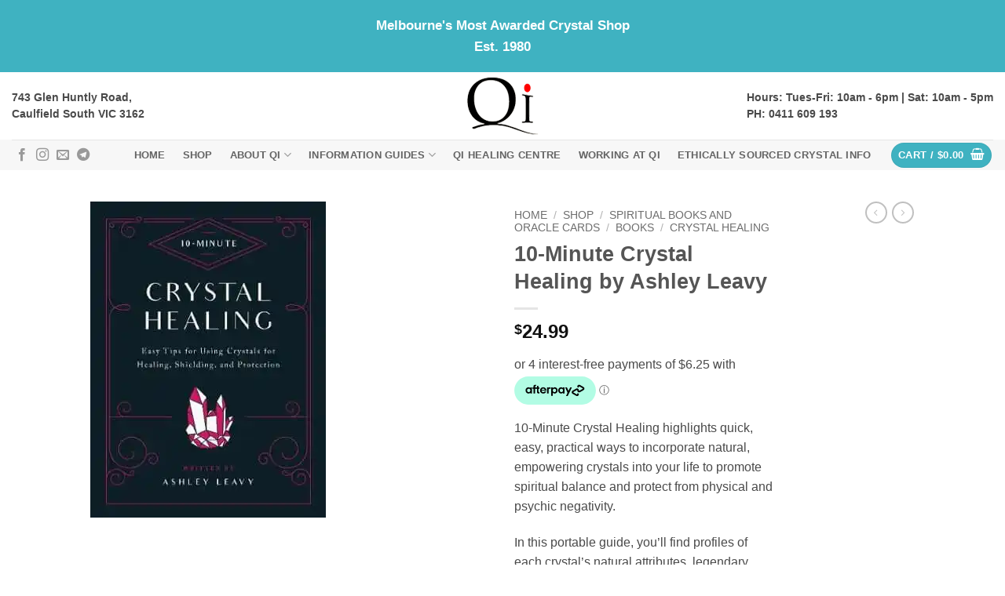

--- FILE ---
content_type: text/html; charset=UTF-8
request_url: https://www.qicrystals.com.au/shop/10-minute-crystal-healing-easy-tips-for-using-crystals-for-healing-shielding-and-protection-by-ann-crane/
body_size: 42009
content:
<!DOCTYPE html>
<html lang="en-US" class="loading-site no-js">
<head>
	<meta charset="UTF-8" />
<script type="text/javascript">
/* <![CDATA[ */
var gform;gform||(document.addEventListener("gform_main_scripts_loaded",function(){gform.scriptsLoaded=!0}),document.addEventListener("gform/theme/scripts_loaded",function(){gform.themeScriptsLoaded=!0}),window.addEventListener("DOMContentLoaded",function(){gform.domLoaded=!0}),gform={domLoaded:!1,scriptsLoaded:!1,themeScriptsLoaded:!1,isFormEditor:()=>"function"==typeof InitializeEditor,callIfLoaded:function(o){return!(!gform.domLoaded||!gform.scriptsLoaded||!gform.themeScriptsLoaded&&!gform.isFormEditor()||(gform.isFormEditor()&&console.warn("The use of gform.initializeOnLoaded() is deprecated in the form editor context and will be removed in Gravity Forms 3.1."),o(),0))},initializeOnLoaded:function(o){gform.callIfLoaded(o)||(document.addEventListener("gform_main_scripts_loaded",()=>{gform.scriptsLoaded=!0,gform.callIfLoaded(o)}),document.addEventListener("gform/theme/scripts_loaded",()=>{gform.themeScriptsLoaded=!0,gform.callIfLoaded(o)}),window.addEventListener("DOMContentLoaded",()=>{gform.domLoaded=!0,gform.callIfLoaded(o)}))},hooks:{action:{},filter:{}},addAction:function(o,r,e,t){gform.addHook("action",o,r,e,t)},addFilter:function(o,r,e,t){gform.addHook("filter",o,r,e,t)},doAction:function(o){gform.doHook("action",o,arguments)},applyFilters:function(o){return gform.doHook("filter",o,arguments)},removeAction:function(o,r){gform.removeHook("action",o,r)},removeFilter:function(o,r,e){gform.removeHook("filter",o,r,e)},addHook:function(o,r,e,t,n){null==gform.hooks[o][r]&&(gform.hooks[o][r]=[]);var d=gform.hooks[o][r];null==n&&(n=r+"_"+d.length),gform.hooks[o][r].push({tag:n,callable:e,priority:t=null==t?10:t})},doHook:function(r,o,e){var t;if(e=Array.prototype.slice.call(e,1),null!=gform.hooks[r][o]&&((o=gform.hooks[r][o]).sort(function(o,r){return o.priority-r.priority}),o.forEach(function(o){"function"!=typeof(t=o.callable)&&(t=window[t]),"action"==r?t.apply(null,e):e[0]=t.apply(null,e)})),"filter"==r)return e[0]},removeHook:function(o,r,t,n){var e;null!=gform.hooks[o][r]&&(e=(e=gform.hooks[o][r]).filter(function(o,r,e){return!!(null!=n&&n!=o.tag||null!=t&&t!=o.priority)}),gform.hooks[o][r]=e)}});
/* ]]> */
</script>

	<link rel="profile" href="http://gmpg.org/xfn/11" />
	<link rel="pingback" href="https://www.qicrystals.com.au/xmlrpc.php" />

	<script>(function(html){html.className = html.className.replace(/\bno-js\b/,'js')})(document.documentElement);</script>
<meta name='robots' content='index, follow, max-image-preview:large, max-snippet:-1, max-video-preview:-1' />
<script type="text/javascript">
/* <![CDATA[ */
window.koko_analytics = {"url":"https:\/\/www.qicrystals.com.au\/wp-admin\/admin-ajax.php?action=koko_analytics_collect","site_url":"https:\/\/www.qicrystals.com.au","post_id":27096,"path":"\/shop\/10-minute-crystal-healing-easy-tips-for-using-crystals-for-healing-shielding-and-protection-by-ann-crane\/","method":"cookie","use_cookie":true};
/* ]]> */
</script>
<meta name="viewport" content="width=device-width, initial-scale=1" /><script>window._wca = window._wca || [];</script>

	<!-- This site is optimized with the Yoast SEO Premium plugin v26.7 (Yoast SEO v26.7) - https://yoast.com/wordpress/plugins/seo/ -->
	<title>10-Minute Crystal Healing by Ashley Leavy - Qi Crystals</title>
	<link rel="canonical" href="https://www.qicrystals.com.au/shop/10-minute-crystal-healing-easy-tips-for-using-crystals-for-healing-shielding-and-protection-by-ann-crane/" />
	<meta property="og:locale" content="en_US" />
	<meta property="og:type" content="article" />
	<meta property="og:title" content="10-Minute Crystal Healing by Ashley Leavy" />
	<meta property="og:description" content="10-Minute Crystal Healing highlights quick, easy, practical ways to incorporate natural, empowering crystals into your life to promote spiritual balance and protect from physical and psychic negativity.  In this portable guide, you&#039;ll find profiles of each crystal&#039;s natural attributes, legendary power, and holistic benefits as well as its specific energy so it may enhance, heal, or protect you. You&#039;ll learn:   What crystals are, from both a scientific and magical perspective  How to choose and care for your crystals  The importance of chakras and color in spiritual healing  How to work with stones for protection and spiritual healing  The alphabetical sourcebook section with information about the uses and benefits of each crystal listed makes it easy to find the exact crystal you need.  Quickly incorporate natural crystal healing and empowerment into your life with this accessible guide." />
	<meta property="og:url" content="https://www.qicrystals.com.au/shop/10-minute-crystal-healing-easy-tips-for-using-crystals-for-healing-shielding-and-protection-by-ann-crane/" />
	<meta property="og:site_name" content="Qi Crystals" />
	<meta property="article:publisher" content="https://www.facebook.com/QiCrystals" />
	<meta property="article:modified_time" content="2024-06-15T04:00:53+00:00" />
	<meta property="og:image" content="https://www.qicrystals.com.au/wp-content/uploads/2023/08/9781592339846.jpg" />
	<meta property="og:image:width" content="300" />
	<meta property="og:image:height" content="403" />
	<meta property="og:image:type" content="image/jpeg" />
	<meta name="twitter:card" content="summary_large_image" />
	<meta name="twitter:label1" content="Est. reading time" />
	<meta name="twitter:data1" content="1 minute" />
	<script type="application/ld+json" class="yoast-schema-graph">{"@context":"https://schema.org","@graph":[{"@type":"WebPage","@id":"https://www.qicrystals.com.au/shop/10-minute-crystal-healing-easy-tips-for-using-crystals-for-healing-shielding-and-protection-by-ann-crane/","url":"https://www.qicrystals.com.au/shop/10-minute-crystal-healing-easy-tips-for-using-crystals-for-healing-shielding-and-protection-by-ann-crane/","name":"10-Minute Crystal Healing by Ashley Leavy - Qi Crystals","isPartOf":{"@id":"https://www.qicrystals.com.au/#website"},"primaryImageOfPage":{"@id":"https://www.qicrystals.com.au/shop/10-minute-crystal-healing-easy-tips-for-using-crystals-for-healing-shielding-and-protection-by-ann-crane/#primaryimage"},"image":{"@id":"https://www.qicrystals.com.au/shop/10-minute-crystal-healing-easy-tips-for-using-crystals-for-healing-shielding-and-protection-by-ann-crane/#primaryimage"},"thumbnailUrl":"https://i0.wp.com/www.qicrystals.com.au/wp-content/uploads/2023/08/9781592339846.jpg?fit=300%2C403&ssl=1","datePublished":"2021-08-20T12:36:46+00:00","dateModified":"2024-06-15T04:00:53+00:00","breadcrumb":{"@id":"https://www.qicrystals.com.au/shop/10-minute-crystal-healing-easy-tips-for-using-crystals-for-healing-shielding-and-protection-by-ann-crane/#breadcrumb"},"inLanguage":"en-US","potentialAction":[{"@type":"ReadAction","target":["https://www.qicrystals.com.au/shop/10-minute-crystal-healing-easy-tips-for-using-crystals-for-healing-shielding-and-protection-by-ann-crane/"]}]},{"@type":"ImageObject","inLanguage":"en-US","@id":"https://www.qicrystals.com.au/shop/10-minute-crystal-healing-easy-tips-for-using-crystals-for-healing-shielding-and-protection-by-ann-crane/#primaryimage","url":"https://i0.wp.com/www.qicrystals.com.au/wp-content/uploads/2023/08/9781592339846.jpg?fit=300%2C403&ssl=1","contentUrl":"https://i0.wp.com/www.qicrystals.com.au/wp-content/uploads/2023/08/9781592339846.jpg?fit=300%2C403&ssl=1","width":300,"height":403},{"@type":"BreadcrumbList","@id":"https://www.qicrystals.com.au/shop/10-minute-crystal-healing-easy-tips-for-using-crystals-for-healing-shielding-and-protection-by-ann-crane/#breadcrumb","itemListElement":[{"@type":"ListItem","position":1,"name":"Home","item":"https://www.qicrystals.com.au/"},{"@type":"ListItem","position":2,"name":"Shop","item":"https://www.qicrystals.com.au/shop/"},{"@type":"ListItem","position":3,"name":"10-Minute Crystal Healing by Ashley Leavy"}]},{"@type":"WebSite","@id":"https://www.qicrystals.com.au/#website","url":"https://www.qicrystals.com.au/","name":"Qi Crystals, fossils, minerals","description":"Qi Crystals","publisher":{"@id":"https://www.qicrystals.com.au/#organization"},"potentialAction":[{"@type":"SearchAction","target":{"@type":"EntryPoint","urlTemplate":"https://www.qicrystals.com.au/?s={search_term_string}"},"query-input":{"@type":"PropertyValueSpecification","valueRequired":true,"valueName":"search_term_string"}}],"inLanguage":"en-US"},{"@type":"Organization","@id":"https://www.qicrystals.com.au/#organization","name":"Qi Crystals, fossils, minerals","url":"https://www.qicrystals.com.au/","logo":{"@type":"ImageObject","inLanguage":"en-US","@id":"https://www.qicrystals.com.au/#/schema/logo/image/","url":"https://www.qicrystals.com.au/wp-content/uploads/2023/06/Qi-Logo.jpg","contentUrl":"https://www.qicrystals.com.au/wp-content/uploads/2023/06/Qi-Logo.jpg","width":1970,"height":1585,"caption":"Qi Crystals, fossils, minerals"},"image":{"@id":"https://www.qicrystals.com.au/#/schema/logo/image/"},"sameAs":["https://www.facebook.com/QiCrystals","https://www.instagram.com/qicrystals/?hl=en"]}]}</script>
	<!-- / Yoast SEO Premium plugin. -->


<link rel='dns-prefetch' href='//stats.wp.com' />
<link rel='preconnect' href='//i0.wp.com' />
<link rel='preconnect' href='//c0.wp.com' />
<link rel='prefetch' href='https://www.qicrystals.com.au/wp-content/themes/flatsome/assets/js/flatsome.js?ver=e2eddd6c228105dac048' />
<link rel='prefetch' href='https://www.qicrystals.com.au/wp-content/themes/flatsome/assets/js/chunk.slider.js?ver=3.20.4' />
<link rel='prefetch' href='https://www.qicrystals.com.au/wp-content/themes/flatsome/assets/js/chunk.popups.js?ver=3.20.4' />
<link rel='prefetch' href='https://www.qicrystals.com.au/wp-content/themes/flatsome/assets/js/chunk.tooltips.js?ver=3.20.4' />
<link rel='prefetch' href='https://www.qicrystals.com.au/wp-content/themes/flatsome/assets/js/woocommerce.js?ver=1c9be63d628ff7c3ff4c' />
<link rel="alternate" type="application/rss+xml" title="Qi Crystals &raquo; Feed" href="https://www.qicrystals.com.au/feed/" />
<link rel="alternate" type="application/rss+xml" title="Qi Crystals &raquo; Comments Feed" href="https://www.qicrystals.com.au/comments/feed/" />
<link rel="alternate" type="application/rss+xml" title="Qi Crystals &raquo; 10-Minute Crystal Healing by Ashley Leavy Comments Feed" href="https://www.qicrystals.com.au/shop/10-minute-crystal-healing-easy-tips-for-using-crystals-for-healing-shielding-and-protection-by-ann-crane/feed/" />
<link rel="alternate" title="oEmbed (JSON)" type="application/json+oembed" href="https://www.qicrystals.com.au/wp-json/oembed/1.0/embed?url=https%3A%2F%2Fwww.qicrystals.com.au%2Fshop%2F10-minute-crystal-healing-easy-tips-for-using-crystals-for-healing-shielding-and-protection-by-ann-crane%2F" />
<link rel="alternate" title="oEmbed (XML)" type="text/xml+oembed" href="https://www.qicrystals.com.au/wp-json/oembed/1.0/embed?url=https%3A%2F%2Fwww.qicrystals.com.au%2Fshop%2F10-minute-crystal-healing-easy-tips-for-using-crystals-for-healing-shielding-and-protection-by-ann-crane%2F&#038;format=xml" />
<style id='wp-img-auto-sizes-contain-inline-css' type='text/css'>
img:is([sizes=auto i],[sizes^="auto," i]){contain-intrinsic-size:3000px 1500px}
/*# sourceURL=wp-img-auto-sizes-contain-inline-css */
</style>

<style id='wp-emoji-styles-inline-css' type='text/css'>

	img.wp-smiley, img.emoji {
		display: inline !important;
		border: none !important;
		box-shadow: none !important;
		height: 1em !important;
		width: 1em !important;
		margin: 0 0.07em !important;
		vertical-align: -0.1em !important;
		background: none !important;
		padding: 0 !important;
	}
/*# sourceURL=wp-emoji-styles-inline-css */
</style>
<style id='wp-block-library-inline-css' type='text/css'>
:root{--wp-block-synced-color:#7a00df;--wp-block-synced-color--rgb:122,0,223;--wp-bound-block-color:var(--wp-block-synced-color);--wp-editor-canvas-background:#ddd;--wp-admin-theme-color:#007cba;--wp-admin-theme-color--rgb:0,124,186;--wp-admin-theme-color-darker-10:#006ba1;--wp-admin-theme-color-darker-10--rgb:0,107,160.5;--wp-admin-theme-color-darker-20:#005a87;--wp-admin-theme-color-darker-20--rgb:0,90,135;--wp-admin-border-width-focus:2px}@media (min-resolution:192dpi){:root{--wp-admin-border-width-focus:1.5px}}.wp-element-button{cursor:pointer}:root .has-very-light-gray-background-color{background-color:#eee}:root .has-very-dark-gray-background-color{background-color:#313131}:root .has-very-light-gray-color{color:#eee}:root .has-very-dark-gray-color{color:#313131}:root .has-vivid-green-cyan-to-vivid-cyan-blue-gradient-background{background:linear-gradient(135deg,#00d084,#0693e3)}:root .has-purple-crush-gradient-background{background:linear-gradient(135deg,#34e2e4,#4721fb 50%,#ab1dfe)}:root .has-hazy-dawn-gradient-background{background:linear-gradient(135deg,#faaca8,#dad0ec)}:root .has-subdued-olive-gradient-background{background:linear-gradient(135deg,#fafae1,#67a671)}:root .has-atomic-cream-gradient-background{background:linear-gradient(135deg,#fdd79a,#004a59)}:root .has-nightshade-gradient-background{background:linear-gradient(135deg,#330968,#31cdcf)}:root .has-midnight-gradient-background{background:linear-gradient(135deg,#020381,#2874fc)}:root{--wp--preset--font-size--normal:16px;--wp--preset--font-size--huge:42px}.has-regular-font-size{font-size:1em}.has-larger-font-size{font-size:2.625em}.has-normal-font-size{font-size:var(--wp--preset--font-size--normal)}.has-huge-font-size{font-size:var(--wp--preset--font-size--huge)}.has-text-align-center{text-align:center}.has-text-align-left{text-align:left}.has-text-align-right{text-align:right}.has-fit-text{white-space:nowrap!important}#end-resizable-editor-section{display:none}.aligncenter{clear:both}.items-justified-left{justify-content:flex-start}.items-justified-center{justify-content:center}.items-justified-right{justify-content:flex-end}.items-justified-space-between{justify-content:space-between}.screen-reader-text{border:0;clip-path:inset(50%);height:1px;margin:-1px;overflow:hidden;padding:0;position:absolute;width:1px;word-wrap:normal!important}.screen-reader-text:focus{background-color:#ddd;clip-path:none;color:#444;display:block;font-size:1em;height:auto;left:5px;line-height:normal;padding:15px 23px 14px;text-decoration:none;top:5px;width:auto;z-index:100000}html :where(.has-border-color){border-style:solid}html :where([style*=border-top-color]){border-top-style:solid}html :where([style*=border-right-color]){border-right-style:solid}html :where([style*=border-bottom-color]){border-bottom-style:solid}html :where([style*=border-left-color]){border-left-style:solid}html :where([style*=border-width]){border-style:solid}html :where([style*=border-top-width]){border-top-style:solid}html :where([style*=border-right-width]){border-right-style:solid}html :where([style*=border-bottom-width]){border-bottom-style:solid}html :where([style*=border-left-width]){border-left-style:solid}html :where(img[class*=wp-image-]){height:auto;max-width:100%}:where(figure){margin:0 0 1em}html :where(.is-position-sticky){--wp-admin--admin-bar--position-offset:var(--wp-admin--admin-bar--height,0px)}@media screen and (max-width:600px){html :where(.is-position-sticky){--wp-admin--admin-bar--position-offset:0px}}

/*# sourceURL=wp-block-library-inline-css */
</style><link rel='stylesheet' id='wc-blocks-style-css' href='https://c0.wp.com/p/woocommerce/10.4.3/assets/client/blocks/wc-blocks.css' type='text/css' media='all' />
<style id='global-styles-inline-css' type='text/css'>
:root{--wp--preset--aspect-ratio--square: 1;--wp--preset--aspect-ratio--4-3: 4/3;--wp--preset--aspect-ratio--3-4: 3/4;--wp--preset--aspect-ratio--3-2: 3/2;--wp--preset--aspect-ratio--2-3: 2/3;--wp--preset--aspect-ratio--16-9: 16/9;--wp--preset--aspect-ratio--9-16: 9/16;--wp--preset--color--black: #000000;--wp--preset--color--cyan-bluish-gray: #abb8c3;--wp--preset--color--white: #ffffff;--wp--preset--color--pale-pink: #f78da7;--wp--preset--color--vivid-red: #cf2e2e;--wp--preset--color--luminous-vivid-orange: #ff6900;--wp--preset--color--luminous-vivid-amber: #fcb900;--wp--preset--color--light-green-cyan: #7bdcb5;--wp--preset--color--vivid-green-cyan: #00d084;--wp--preset--color--pale-cyan-blue: #8ed1fc;--wp--preset--color--vivid-cyan-blue: #0693e3;--wp--preset--color--vivid-purple: #9b51e0;--wp--preset--color--primary: #3fb2c1;--wp--preset--color--secondary: #d26e4b;--wp--preset--color--success: #7a9c59;--wp--preset--color--alert: #b20000;--wp--preset--gradient--vivid-cyan-blue-to-vivid-purple: linear-gradient(135deg,rgb(6,147,227) 0%,rgb(155,81,224) 100%);--wp--preset--gradient--light-green-cyan-to-vivid-green-cyan: linear-gradient(135deg,rgb(122,220,180) 0%,rgb(0,208,130) 100%);--wp--preset--gradient--luminous-vivid-amber-to-luminous-vivid-orange: linear-gradient(135deg,rgb(252,185,0) 0%,rgb(255,105,0) 100%);--wp--preset--gradient--luminous-vivid-orange-to-vivid-red: linear-gradient(135deg,rgb(255,105,0) 0%,rgb(207,46,46) 100%);--wp--preset--gradient--very-light-gray-to-cyan-bluish-gray: linear-gradient(135deg,rgb(238,238,238) 0%,rgb(169,184,195) 100%);--wp--preset--gradient--cool-to-warm-spectrum: linear-gradient(135deg,rgb(74,234,220) 0%,rgb(151,120,209) 20%,rgb(207,42,186) 40%,rgb(238,44,130) 60%,rgb(251,105,98) 80%,rgb(254,248,76) 100%);--wp--preset--gradient--blush-light-purple: linear-gradient(135deg,rgb(255,206,236) 0%,rgb(152,150,240) 100%);--wp--preset--gradient--blush-bordeaux: linear-gradient(135deg,rgb(254,205,165) 0%,rgb(254,45,45) 50%,rgb(107,0,62) 100%);--wp--preset--gradient--luminous-dusk: linear-gradient(135deg,rgb(255,203,112) 0%,rgb(199,81,192) 50%,rgb(65,88,208) 100%);--wp--preset--gradient--pale-ocean: linear-gradient(135deg,rgb(255,245,203) 0%,rgb(182,227,212) 50%,rgb(51,167,181) 100%);--wp--preset--gradient--electric-grass: linear-gradient(135deg,rgb(202,248,128) 0%,rgb(113,206,126) 100%);--wp--preset--gradient--midnight: linear-gradient(135deg,rgb(2,3,129) 0%,rgb(40,116,252) 100%);--wp--preset--font-size--small: 13px;--wp--preset--font-size--medium: 20px;--wp--preset--font-size--large: 36px;--wp--preset--font-size--x-large: 42px;--wp--preset--spacing--20: 0.44rem;--wp--preset--spacing--30: 0.67rem;--wp--preset--spacing--40: 1rem;--wp--preset--spacing--50: 1.5rem;--wp--preset--spacing--60: 2.25rem;--wp--preset--spacing--70: 3.38rem;--wp--preset--spacing--80: 5.06rem;--wp--preset--shadow--natural: 6px 6px 9px rgba(0, 0, 0, 0.2);--wp--preset--shadow--deep: 12px 12px 50px rgba(0, 0, 0, 0.4);--wp--preset--shadow--sharp: 6px 6px 0px rgba(0, 0, 0, 0.2);--wp--preset--shadow--outlined: 6px 6px 0px -3px rgb(255, 255, 255), 6px 6px rgb(0, 0, 0);--wp--preset--shadow--crisp: 6px 6px 0px rgb(0, 0, 0);}:where(body) { margin: 0; }.wp-site-blocks > .alignleft { float: left; margin-right: 2em; }.wp-site-blocks > .alignright { float: right; margin-left: 2em; }.wp-site-blocks > .aligncenter { justify-content: center; margin-left: auto; margin-right: auto; }:where(.is-layout-flex){gap: 0.5em;}:where(.is-layout-grid){gap: 0.5em;}.is-layout-flow > .alignleft{float: left;margin-inline-start: 0;margin-inline-end: 2em;}.is-layout-flow > .alignright{float: right;margin-inline-start: 2em;margin-inline-end: 0;}.is-layout-flow > .aligncenter{margin-left: auto !important;margin-right: auto !important;}.is-layout-constrained > .alignleft{float: left;margin-inline-start: 0;margin-inline-end: 2em;}.is-layout-constrained > .alignright{float: right;margin-inline-start: 2em;margin-inline-end: 0;}.is-layout-constrained > .aligncenter{margin-left: auto !important;margin-right: auto !important;}.is-layout-constrained > :where(:not(.alignleft):not(.alignright):not(.alignfull)){margin-left: auto !important;margin-right: auto !important;}body .is-layout-flex{display: flex;}.is-layout-flex{flex-wrap: wrap;align-items: center;}.is-layout-flex > :is(*, div){margin: 0;}body .is-layout-grid{display: grid;}.is-layout-grid > :is(*, div){margin: 0;}body{padding-top: 0px;padding-right: 0px;padding-bottom: 0px;padding-left: 0px;}a:where(:not(.wp-element-button)){text-decoration: none;}:root :where(.wp-element-button, .wp-block-button__link){background-color: #32373c;border-width: 0;color: #fff;font-family: inherit;font-size: inherit;font-style: inherit;font-weight: inherit;letter-spacing: inherit;line-height: inherit;padding-top: calc(0.667em + 2px);padding-right: calc(1.333em + 2px);padding-bottom: calc(0.667em + 2px);padding-left: calc(1.333em + 2px);text-decoration: none;text-transform: inherit;}.has-black-color{color: var(--wp--preset--color--black) !important;}.has-cyan-bluish-gray-color{color: var(--wp--preset--color--cyan-bluish-gray) !important;}.has-white-color{color: var(--wp--preset--color--white) !important;}.has-pale-pink-color{color: var(--wp--preset--color--pale-pink) !important;}.has-vivid-red-color{color: var(--wp--preset--color--vivid-red) !important;}.has-luminous-vivid-orange-color{color: var(--wp--preset--color--luminous-vivid-orange) !important;}.has-luminous-vivid-amber-color{color: var(--wp--preset--color--luminous-vivid-amber) !important;}.has-light-green-cyan-color{color: var(--wp--preset--color--light-green-cyan) !important;}.has-vivid-green-cyan-color{color: var(--wp--preset--color--vivid-green-cyan) !important;}.has-pale-cyan-blue-color{color: var(--wp--preset--color--pale-cyan-blue) !important;}.has-vivid-cyan-blue-color{color: var(--wp--preset--color--vivid-cyan-blue) !important;}.has-vivid-purple-color{color: var(--wp--preset--color--vivid-purple) !important;}.has-primary-color{color: var(--wp--preset--color--primary) !important;}.has-secondary-color{color: var(--wp--preset--color--secondary) !important;}.has-success-color{color: var(--wp--preset--color--success) !important;}.has-alert-color{color: var(--wp--preset--color--alert) !important;}.has-black-background-color{background-color: var(--wp--preset--color--black) !important;}.has-cyan-bluish-gray-background-color{background-color: var(--wp--preset--color--cyan-bluish-gray) !important;}.has-white-background-color{background-color: var(--wp--preset--color--white) !important;}.has-pale-pink-background-color{background-color: var(--wp--preset--color--pale-pink) !important;}.has-vivid-red-background-color{background-color: var(--wp--preset--color--vivid-red) !important;}.has-luminous-vivid-orange-background-color{background-color: var(--wp--preset--color--luminous-vivid-orange) !important;}.has-luminous-vivid-amber-background-color{background-color: var(--wp--preset--color--luminous-vivid-amber) !important;}.has-light-green-cyan-background-color{background-color: var(--wp--preset--color--light-green-cyan) !important;}.has-vivid-green-cyan-background-color{background-color: var(--wp--preset--color--vivid-green-cyan) !important;}.has-pale-cyan-blue-background-color{background-color: var(--wp--preset--color--pale-cyan-blue) !important;}.has-vivid-cyan-blue-background-color{background-color: var(--wp--preset--color--vivid-cyan-blue) !important;}.has-vivid-purple-background-color{background-color: var(--wp--preset--color--vivid-purple) !important;}.has-primary-background-color{background-color: var(--wp--preset--color--primary) !important;}.has-secondary-background-color{background-color: var(--wp--preset--color--secondary) !important;}.has-success-background-color{background-color: var(--wp--preset--color--success) !important;}.has-alert-background-color{background-color: var(--wp--preset--color--alert) !important;}.has-black-border-color{border-color: var(--wp--preset--color--black) !important;}.has-cyan-bluish-gray-border-color{border-color: var(--wp--preset--color--cyan-bluish-gray) !important;}.has-white-border-color{border-color: var(--wp--preset--color--white) !important;}.has-pale-pink-border-color{border-color: var(--wp--preset--color--pale-pink) !important;}.has-vivid-red-border-color{border-color: var(--wp--preset--color--vivid-red) !important;}.has-luminous-vivid-orange-border-color{border-color: var(--wp--preset--color--luminous-vivid-orange) !important;}.has-luminous-vivid-amber-border-color{border-color: var(--wp--preset--color--luminous-vivid-amber) !important;}.has-light-green-cyan-border-color{border-color: var(--wp--preset--color--light-green-cyan) !important;}.has-vivid-green-cyan-border-color{border-color: var(--wp--preset--color--vivid-green-cyan) !important;}.has-pale-cyan-blue-border-color{border-color: var(--wp--preset--color--pale-cyan-blue) !important;}.has-vivid-cyan-blue-border-color{border-color: var(--wp--preset--color--vivid-cyan-blue) !important;}.has-vivid-purple-border-color{border-color: var(--wp--preset--color--vivid-purple) !important;}.has-primary-border-color{border-color: var(--wp--preset--color--primary) !important;}.has-secondary-border-color{border-color: var(--wp--preset--color--secondary) !important;}.has-success-border-color{border-color: var(--wp--preset--color--success) !important;}.has-alert-border-color{border-color: var(--wp--preset--color--alert) !important;}.has-vivid-cyan-blue-to-vivid-purple-gradient-background{background: var(--wp--preset--gradient--vivid-cyan-blue-to-vivid-purple) !important;}.has-light-green-cyan-to-vivid-green-cyan-gradient-background{background: var(--wp--preset--gradient--light-green-cyan-to-vivid-green-cyan) !important;}.has-luminous-vivid-amber-to-luminous-vivid-orange-gradient-background{background: var(--wp--preset--gradient--luminous-vivid-amber-to-luminous-vivid-orange) !important;}.has-luminous-vivid-orange-to-vivid-red-gradient-background{background: var(--wp--preset--gradient--luminous-vivid-orange-to-vivid-red) !important;}.has-very-light-gray-to-cyan-bluish-gray-gradient-background{background: var(--wp--preset--gradient--very-light-gray-to-cyan-bluish-gray) !important;}.has-cool-to-warm-spectrum-gradient-background{background: var(--wp--preset--gradient--cool-to-warm-spectrum) !important;}.has-blush-light-purple-gradient-background{background: var(--wp--preset--gradient--blush-light-purple) !important;}.has-blush-bordeaux-gradient-background{background: var(--wp--preset--gradient--blush-bordeaux) !important;}.has-luminous-dusk-gradient-background{background: var(--wp--preset--gradient--luminous-dusk) !important;}.has-pale-ocean-gradient-background{background: var(--wp--preset--gradient--pale-ocean) !important;}.has-electric-grass-gradient-background{background: var(--wp--preset--gradient--electric-grass) !important;}.has-midnight-gradient-background{background: var(--wp--preset--gradient--midnight) !important;}.has-small-font-size{font-size: var(--wp--preset--font-size--small) !important;}.has-medium-font-size{font-size: var(--wp--preset--font-size--medium) !important;}.has-large-font-size{font-size: var(--wp--preset--font-size--large) !important;}.has-x-large-font-size{font-size: var(--wp--preset--font-size--x-large) !important;}
/*# sourceURL=global-styles-inline-css */
</style>

<link rel='stylesheet' id='photoswipe-css' href='https://c0.wp.com/p/woocommerce/10.4.3/assets/css/photoswipe/photoswipe.min.css' type='text/css' media='all' />
<link rel='stylesheet' id='photoswipe-default-skin-css' href='https://c0.wp.com/p/woocommerce/10.4.3/assets/css/photoswipe/default-skin/default-skin.min.css' type='text/css' media='all' />
<style id='woocommerce-inline-inline-css' type='text/css'>
.woocommerce form .form-row .required { visibility: visible; }
/*# sourceURL=woocommerce-inline-inline-css */
</style>
<link rel='stylesheet' id='brands-styles-css' href='https://c0.wp.com/p/woocommerce/10.4.3/assets/css/brands.css' type='text/css' media='all' />
<link rel='stylesheet' id='WCPAY_EXPRESS_CHECKOUT_ECE-css' href='https://www.qicrystals.com.au/wp-content/plugins/woocommerce-payments/dist/express-checkout.css?ver=10.4.0' type='text/css' media='all' />
<link rel='stylesheet' id='wpdreams-asl-basic-css' href='https://www.qicrystals.com.au/wp-content/plugins/ajax-search-lite/css/style.basic.css?ver=4.13.4' type='text/css' media='all' />
<style id='wpdreams-asl-basic-inline-css' type='text/css'>

					div[id*='ajaxsearchlitesettings'].searchsettings .asl_option_inner label {
						font-size: 0px !important;
						color: rgba(0, 0, 0, 0);
					}
					div[id*='ajaxsearchlitesettings'].searchsettings .asl_option_inner label:after {
						font-size: 11px !important;
						position: absolute;
						top: 0;
						left: 0;
						z-index: 1;
					}
					.asl_w_container {
						width: 100%;
						margin: 0px 0px 0px 0px;
						min-width: 200px;
					}
					div[id*='ajaxsearchlite'].asl_m {
						width: 100%;
					}
					div[id*='ajaxsearchliteres'].wpdreams_asl_results div.resdrg span.highlighted {
						font-weight: bold;
						color: rgb(91, 85, 85);
						background-color: rgba(238, 238, 238, 1);
					}
					div[id*='ajaxsearchliteres'].wpdreams_asl_results .results img.asl_image {
						width: 70px;
						height: 70px;
						object-fit: cover;
					}
					div[id*='ajaxsearchlite'].asl_r .results {
						max-height: none;
					}
					div[id*='ajaxsearchlite'].asl_r {
						position: absolute;
					}
				
						div.asl_r.asl_w.vertical .results .item::after {
							display: block;
							position: absolute;
							bottom: 0;
							content: '';
							height: 1px;
							width: 100%;
							background: #D8D8D8;
						}
						div.asl_r.asl_w.vertical .results .item.asl_last_item::after {
							display: none;
						}
					
/*# sourceURL=wpdreams-asl-basic-inline-css */
</style>
<link rel='stylesheet' id='wpdreams-asl-instance-css' href='https://www.qicrystals.com.au/wp-content/plugins/ajax-search-lite/css/style-simple-red.css?ver=4.13.4' type='text/css' media='all' />
<link rel='stylesheet' id='flatsome-main-css' href='https://www.qicrystals.com.au/wp-content/themes/flatsome/assets/css/flatsome.css?ver=3.20.4' type='text/css' media='all' />
<style id='flatsome-main-inline-css' type='text/css'>
@font-face {
				font-family: "fl-icons";
				font-display: block;
				src: url(https://www.qicrystals.com.au/wp-content/themes/flatsome/assets/css/icons/fl-icons.eot?v=3.20.4);
				src:
					url(https://www.qicrystals.com.au/wp-content/themes/flatsome/assets/css/icons/fl-icons.eot#iefix?v=3.20.4) format("embedded-opentype"),
					url(https://www.qicrystals.com.au/wp-content/themes/flatsome/assets/css/icons/fl-icons.woff2?v=3.20.4) format("woff2"),
					url(https://www.qicrystals.com.au/wp-content/themes/flatsome/assets/css/icons/fl-icons.ttf?v=3.20.4) format("truetype"),
					url(https://www.qicrystals.com.au/wp-content/themes/flatsome/assets/css/icons/fl-icons.woff?v=3.20.4) format("woff"),
					url(https://www.qicrystals.com.au/wp-content/themes/flatsome/assets/css/icons/fl-icons.svg?v=3.20.4#fl-icons) format("svg");
			}
/*# sourceURL=flatsome-main-inline-css */
</style>
<link rel='stylesheet' id='flatsome-shop-css' href='https://www.qicrystals.com.au/wp-content/themes/flatsome/assets/css/flatsome-shop.css?ver=3.20.4' type='text/css' media='all' />
<link rel='stylesheet' id='flatsome-style-css' href='https://www.qicrystals.com.au/wp-content/themes/flatsome-child/style.css?ver=3.0' type='text/css' media='all' />
<script type="text/javascript" src="https://c0.wp.com/c/6.9/wp-includes/js/jquery/jquery.min.js" id="jquery-core-js"></script>
<script type="text/javascript" src="https://c0.wp.com/c/6.9/wp-includes/js/jquery/jquery-migrate.min.js" id="jquery-migrate-js"></script>
<script type="text/javascript" src="https://c0.wp.com/p/woocommerce/10.4.3/assets/js/jquery-blockui/jquery.blockUI.min.js" id="wc-jquery-blockui-js" data-wp-strategy="defer"></script>
<script type="text/javascript" id="wc-add-to-cart-js-extra">
/* <![CDATA[ */
var wc_add_to_cart_params = {"ajax_url":"/wp-admin/admin-ajax.php","wc_ajax_url":"/?wc-ajax=%%endpoint%%","i18n_view_cart":"View cart","cart_url":"https://www.qicrystals.com.au/cart/","is_cart":"","cart_redirect_after_add":"no"};
//# sourceURL=wc-add-to-cart-js-extra
/* ]]> */
</script>
<script type="text/javascript" src="https://c0.wp.com/p/woocommerce/10.4.3/assets/js/frontend/add-to-cart.min.js" id="wc-add-to-cart-js" defer="defer" data-wp-strategy="defer"></script>
<script type="text/javascript" src="https://c0.wp.com/p/woocommerce/10.4.3/assets/js/flexslider/jquery.flexslider.min.js" id="wc-flexslider-js" defer="defer" data-wp-strategy="defer"></script>
<script type="text/javascript" src="https://c0.wp.com/p/woocommerce/10.4.3/assets/js/photoswipe/photoswipe.min.js" id="wc-photoswipe-js" defer="defer" data-wp-strategy="defer"></script>
<script type="text/javascript" src="https://c0.wp.com/p/woocommerce/10.4.3/assets/js/photoswipe/photoswipe-ui-default.min.js" id="wc-photoswipe-ui-default-js" defer="defer" data-wp-strategy="defer"></script>
<script type="text/javascript" id="wc-single-product-js-extra">
/* <![CDATA[ */
var wc_single_product_params = {"i18n_required_rating_text":"Please select a rating","i18n_rating_options":["1 of 5 stars","2 of 5 stars","3 of 5 stars","4 of 5 stars","5 of 5 stars"],"i18n_product_gallery_trigger_text":"View full-screen image gallery","review_rating_required":"yes","flexslider":{"rtl":false,"animation":"slide","smoothHeight":true,"directionNav":false,"controlNav":"thumbnails","slideshow":false,"animationSpeed":500,"animationLoop":false,"allowOneSlide":false},"zoom_enabled":"","zoom_options":[],"photoswipe_enabled":"1","photoswipe_options":{"shareEl":false,"closeOnScroll":false,"history":false,"hideAnimationDuration":0,"showAnimationDuration":0},"flexslider_enabled":"1"};
//# sourceURL=wc-single-product-js-extra
/* ]]> */
</script>
<script type="text/javascript" src="https://c0.wp.com/p/woocommerce/10.4.3/assets/js/frontend/single-product.min.js" id="wc-single-product-js" defer="defer" data-wp-strategy="defer"></script>
<script type="text/javascript" src="https://c0.wp.com/p/woocommerce/10.4.3/assets/js/js-cookie/js.cookie.min.js" id="wc-js-cookie-js" data-wp-strategy="defer"></script>
<script type="text/javascript" id="kk-script-js-extra">
/* <![CDATA[ */
var fetchCartItems = {"ajax_url":"https://www.qicrystals.com.au/wp-admin/admin-ajax.php","action":"kk_wc_fetchcartitems","nonce":"322dfc8895","currency":"AUD"};
//# sourceURL=kk-script-js-extra
/* ]]> */
</script>
<script type="text/javascript" src="https://www.qicrystals.com.au/wp-content/plugins/kliken-marketing-for-google/assets/kk-script.js?ver=6.9" id="kk-script-js"></script>
<script type="text/javascript" id="WCPAY_ASSETS-js-extra">
/* <![CDATA[ */
var wcpayAssets = {"url":"https://www.qicrystals.com.au/wp-content/plugins/woocommerce-payments/dist/"};
//# sourceURL=WCPAY_ASSETS-js-extra
/* ]]> */
</script>
<script type="text/javascript" src="https://stats.wp.com/s-202603.js" id="woocommerce-analytics-js" defer="defer" data-wp-strategy="defer"></script>
<link rel="https://api.w.org/" href="https://www.qicrystals.com.au/wp-json/" /><link rel="alternate" title="JSON" type="application/json" href="https://www.qicrystals.com.au/wp-json/wp/v2/product/27096" /><link rel="EditURI" type="application/rsd+xml" title="RSD" href="https://www.qicrystals.com.au/xmlrpc.php?rsd" />
<meta name="generator" content="WordPress 6.9" />
<meta name="generator" content="WooCommerce 10.4.3" />
<link rel='shortlink' href='https://www.qicrystals.com.au/?p=27096' />
	<style>img#wpstats{display:none}</style>
		<!-- Kliken Google Site Verification Token Tag --><meta name="google-site-verification" content="3L0EXQpx_CYafJDKAajrhIsFitmB2AGrW1MRwvK_hCo" />
<script type="text/javascript">
	var swPostRegister = function() {
		sw.track('ViewContent',
			{
				content_type: 'product',
				content_ids: ["27096"],
				content_name: "10-Minute Crystal Healing by Ashley Leavy",
				content_category: "460"
			}
		);

		sw.gEvent('view_item',
			{
				items: [
					{
						"id": "27096",
						"name": "10-Minute Crystal Healing by Ashley Leavy",
						"category": "460",
						"google_business_vertical": "retail"
					}
				]
			}
		);

		sw.gEvent('page_view',
			{
				"ecomm_prodid": "27096"
			}
		);

		sw.register_product_view(
			{
				"id": "27096",
				"category": "460"
			}
		);
	};
</script>

<script type="text/javascript">
	var _swaMa=["1201452189"];"undefined"==typeof sw&&!function(e,s,a){function t(){for(;o[0]&&"loaded"==o[0][d];)i=o.shift(),i[w]=!c.parentNode.insertBefore(i,c)}for(var r,n,i,o=[],c=e.scripts[0],w="onreadystatechange",d="readyState";r=a.shift();)n=e.createElement(s),"async"in c?(n.async=!1,e.head.appendChild(n)):c[d]?(o.push(n),n[w]=t):e.write("<"+s+' src="'+r+'" defer></'+s+">"),n.src=r}(document,"script",["//analytics.sitewit.com/v3/"+_swaMa[0]+"/sw.js"]);
</script>
<!-- Global site tag (gtag.js) - Google Ads: 799913182 --> <script async src="https://www.googletagmanager.com/gtag/js?id=AW-799913182"></script> <script> window.dataLayer = window.dataLayer || []; function gtag(){dataLayer.push(arguments);} gtag('js', new Date()); gtag('config', 'AW-799913182'); </script>	<noscript><style>.woocommerce-product-gallery{ opacity: 1 !important; }</style></noscript>
					<link rel="preconnect" href="https://fonts.gstatic.com" crossorigin />
				<link rel="preload" as="style" href="//fonts.googleapis.com/css?family=Open+Sans&display=swap" />
								<link rel="stylesheet" href="//fonts.googleapis.com/css?family=Open+Sans&display=swap" media="all" />
				<link rel="icon" href="https://i0.wp.com/www.qicrystals.com.au/wp-content/uploads/2017/05/cropped-qi-crystals-melbourne-logo.png?fit=32%2C32&#038;ssl=1" sizes="32x32" />
<link rel="icon" href="https://i0.wp.com/www.qicrystals.com.au/wp-content/uploads/2017/05/cropped-qi-crystals-melbourne-logo.png?fit=192%2C192&#038;ssl=1" sizes="192x192" />
<link rel="apple-touch-icon" href="https://i0.wp.com/www.qicrystals.com.au/wp-content/uploads/2017/05/cropped-qi-crystals-melbourne-logo.png?fit=180%2C180&#038;ssl=1" />
<meta name="msapplication-TileImage" content="https://i0.wp.com/www.qicrystals.com.au/wp-content/uploads/2017/05/cropped-qi-crystals-melbourne-logo.png?fit=270%2C270&#038;ssl=1" />
<style id="custom-css" type="text/css">:root {--primary-color: #3fb2c1;--fs-color-primary: #3fb2c1;--fs-color-secondary: #d26e4b;--fs-color-success: #7a9c59;--fs-color-alert: #b20000;--fs-color-base: #4a4a4a;--fs-experimental-link-color: #627f9a;--fs-experimental-link-color-hover: #111;}.tooltipster-base {--tooltip-color: #fff;--tooltip-bg-color: #000;}.off-canvas-right .mfp-content, .off-canvas-left .mfp-content {--drawer-width: 300px;}.off-canvas .mfp-content.off-canvas-cart {--drawer-width: 360px;}html{background-color:#ffffff!important;}.header-main{height: 86px}#logo img{max-height: 86px}#logo{width:164px;}.header-bottom{min-height: 15px}.header-top{min-height: 30px}.transparent .header-main{height: 90px}.transparent #logo img{max-height: 90px}.has-transparent + .page-title:first-of-type,.has-transparent + #main > .page-title,.has-transparent + #main > div > .page-title,.has-transparent + #main .page-header-wrapper:first-of-type .page-title{padding-top: 170px;}.header.show-on-scroll,.stuck .header-main{height:135px!important}.stuck #logo img{max-height: 135px!important}.header-bg-color {background-color: #fff}.header-bottom {background-color: #f7f7f7}.header-main .nav > li > a{line-height: 16px }.stuck .header-main .nav > li > a{line-height: 50px }.header-bottom-nav > li > a{line-height: 10px }@media (max-width: 549px) {.header-main{height: 173px}#logo img{max-height: 173px}}.header-top{background-color:#3fb2c1!important;}.current .breadcrumb-step, [data-icon-label]:after, .button#place_order,.button.checkout,.checkout-button,.single_add_to_cart_button.button, .sticky-add-to-cart-select-options-button{background-color: #3fb2c1!important }.badge-inner.new-bubble{background-color: #7a9c59}.shop-page-title.featured-title .title-bg{ background-image: url(https://www.qicrystals.com.au/wp-content/uploads/2023/08/9781592339846.jpg)!important;}@media screen and (min-width: 550px){.products .box-vertical .box-image{min-width: 247px!important;width: 247px!important;}}.footer-1{background-color: #161616}.footer-2{background-color: #777}.absolute-footer, html{background-color: #000000}button[name='update_cart'] { display: none; }.nav-vertical-fly-out > li + li {border-top-width: 1px; border-top-style: solid;}/* Custom CSS */.half {width: 50%;float: left;padding: 0 20px;}ul, ol, dl {list-style-position: inside!important; }.right-links {display: none !important;}.ng-row {clear: both;}.term-practitioners div.large-8.columns > div > p> a {display: block;color: #666666;font-size: 16px !important;font-weight: normal;font-family: Gill Sans MT;}.term-practitioners div.large-8.columns > div > p> a::before {content: "• ";font-size: 18px !important;font-weight: 800 !important;}.term-practitioners .page-right-sidebar .page-inner {padding-right: 0 !important;}.practioners > div > div.large-4.columns {padding: 0;}.text-center {text-align: center !important;}#ajaxsearchlite1 .probox, div[id*="ajaxsearchlite"] .probox {background-color: #333;background-image: none !important;}#post-3885 > div > div.row.container > div > div > div {padding-left: 0 !important;margin-left: 0 !important;}@media only screen and (max-width: 360px) {#masthead {height: 100px !important;}}/* Custom CSS Mobile */@media (max-width: 549px){.practitioner .small-12 {width: 50%;}.footer .widget.large-3:nth-child(3) {width: 100%;padding: 0 30px;}}.label-new.menu-item > a:after{content:"New";}.label-hot.menu-item > a:after{content:"Hot";}.label-sale.menu-item > a:after{content:"Sale";}.label-popular.menu-item > a:after{content:"Popular";}</style>		<style type="text/css" id="wp-custom-css">
			ul.instagram-pics.instagram-size-large {
    display: flex;
    flex-wrap: wrap;
}

ul.instagram-pics.instagram-size-large li {
    flex-grow: 1;
    width: 33%;
    height: auto;
}		</style>
		<style id="kirki-inline-styles"></style><link rel='stylesheet' id='wc-blocks-checkout-style-css' href='https://www.qicrystals.com.au/wp-content/plugins/woocommerce-payments/dist/blocks-checkout.css?ver=10.4.0' type='text/css' media='all' />
</head>

<body class="wp-singular product-template-default single single-product postid-27096 wp-theme-flatsome wp-child-theme-flatsome-child theme-flatsome woocommerce woocommerce-page woocommerce-no-js full-width box-shadow lightbox nav-dropdown-has-arrow nav-dropdown-has-shadow nav-dropdown-has-border">


<a class="skip-link screen-reader-text" href="#main">Skip to content</a>

<div id="wrapper">

	
	<header id="header" class="header header-full-width has-sticky sticky-jump">
		<div class="header-wrapper">
			<div id="top-bar" class="header-top hide-for-sticky nav-dark flex-has-center">
    <div class="flex-row container">
      <div class="flex-col hide-for-medium flex-left">
          <ul class="nav nav-left medium-nav-center nav-small  nav-divided">
                        </ul>
      </div>

      <div class="flex-col hide-for-medium flex-center">
          <ul class="nav nav-center nav-small  nav-divided">
              <li class="html custom html_topbar_left"><br><center><big><big><b> Melbourne's Most Awarded Crystal Shop</big></big><b><br><big><big>Est. 1980 </b></b></big></big></center>
<br></li>          </ul>
      </div>

      <div class="flex-col hide-for-medium flex-right">
         <ul class="nav top-bar-nav nav-right nav-small  nav-divided">
                        </ul>
      </div>

            <div class="flex-col show-for-medium flex-grow">
          <ul class="nav nav-center nav-small mobile-nav  nav-divided">
              <li class="html custom html_topbar_left"><br><center><big><big><b> Melbourne's Most Awarded Crystal Shop</big></big><b><br><big><big>Est. 1980 </b></b></big></big></center>
<br></li>          </ul>
      </div>
      
    </div>
</div>
<div id="masthead" class="header-main show-logo-center">
      <div class="header-inner flex-row container logo-center medium-logo-center" role="navigation">

          <!-- Logo -->
          <div id="logo" class="flex-col logo">
            
<!-- Header logo -->
<a href="https://www.qicrystals.com.au/" title="Qi Crystals - Qi Crystals" rel="home">
		<img width="164" height="86" src="/wp-content/uploads/2017/05/qi-crystals-melbourne-logo.png" class="header_logo header-logo" alt="Qi Crystals"/><img  width="164" height="86" src="/wp-content/uploads/2017/05/qi-crystals-melbourne-logo.png" class="header-logo-dark" alt="Qi Crystals"/></a>
          </div>

          <!-- Mobile Left Elements -->
          <div class="flex-col show-for-medium flex-left">
            <ul class="mobile-nav nav nav-left ">
              <li class="nav-icon has-icon">
	<div class="header-button">		<a href="#" class="icon primary button circle is-small" data-open="#main-menu" data-pos="left" data-bg="main-menu-overlay" role="button" aria-label="Menu" aria-controls="main-menu" aria-expanded="false" aria-haspopup="dialog" data-flatsome-role-button>
			<i class="icon-menu" aria-hidden="true"></i>					</a>
	 </div> </li>
            </ul>
          </div>

          <!-- Left Elements -->
          <div class="flex-col hide-for-medium flex-left
            ">
            <ul class="header-nav header-nav-main nav nav-left  nav-size-80% nav-uppercase" >
              <li class="html custom html_topbar_right"><b>743 Glen Huntly Road, <br>Caulfield South VIC 3162</b></li>            </ul>
          </div>

          <!-- Right Elements -->
          <div class="flex-col hide-for-medium flex-right">
            <ul class="header-nav header-nav-main nav nav-right  nav-size-80% nav-uppercase">
              <li class="html custom html_nav_position_text_top"><b>Hours: Tues-Fri: 10am - 6pm | Sat: 10am - 5pm</b>
       <p><b>PH: 0411 609 193</b></p>
  </div>
</center>

</li>            </ul>
          </div>

          <!-- Mobile Right Elements -->
          <div class="flex-col show-for-medium flex-right">
            <ul class="mobile-nav nav nav-right ">
              <li class="cart-item has-icon">

<div class="header-button">
		<a href="https://www.qicrystals.com.au/cart/" class="header-cart-link nav-top-link icon primary button circle is-small off-canvas-toggle" title="Cart" aria-label="View cart" aria-expanded="false" aria-haspopup="dialog" role="button" data-open="#cart-popup" data-class="off-canvas-cart" data-pos="right" aria-controls="cart-popup" data-flatsome-role-button>

  	<i class="icon-shopping-basket" aria-hidden="true" data-icon-label="0"></i>  </a>
</div>

  <!-- Cart Sidebar Popup -->
  <div id="cart-popup" class="mfp-hide">
  <div class="cart-popup-inner inner-padding cart-popup-inner--sticky">
      <div class="cart-popup-title text-center">
          <span class="heading-font uppercase">Cart</span>
          <div class="is-divider"></div>
      </div>
	  <div class="widget_shopping_cart">
		  <div class="widget_shopping_cart_content">
			  

	<div class="ux-mini-cart-empty flex flex-row-col text-center pt pb">
				<div class="ux-mini-cart-empty-icon">
			<svg aria-hidden="true" xmlns="http://www.w3.org/2000/svg" viewBox="0 0 17 19" style="opacity:.1;height:80px;">
				<path d="M8.5 0C6.7 0 5.3 1.2 5.3 2.7v2H2.1c-.3 0-.6.3-.7.7L0 18.2c0 .4.2.8.6.8h15.7c.4 0 .7-.3.7-.7v-.1L15.6 5.4c0-.3-.3-.6-.7-.6h-3.2v-2c0-1.6-1.4-2.8-3.2-2.8zM6.7 2.7c0-.8.8-1.4 1.8-1.4s1.8.6 1.8 1.4v2H6.7v-2zm7.5 3.4 1.3 11.5h-14L2.8 6.1h2.5v1.4c0 .4.3.7.7.7.4 0 .7-.3.7-.7V6.1h3.5v1.4c0 .4.3.7.7.7s.7-.3.7-.7V6.1h2.6z" fill-rule="evenodd" clip-rule="evenodd" fill="currentColor"></path>
			</svg>
		</div>
				<p class="woocommerce-mini-cart__empty-message empty">No products in the cart.</p>
					<p class="return-to-shop">
				<a class="button primary wc-backward" href="https://www.qicrystals.com.au/shop/">
					Return to shop				</a>
			</p>
				</div>


		  </div>
	  </div>
               </div>
  </div>

</li>
            </ul>
          </div>

      </div>

            <div class="container"><div class="top-divider full-width"></div></div>
      </div>
<div id="wide-nav" class="header-bottom wide-nav flex-has-center">
    <div class="flex-row container">

                        <div class="flex-col hide-for-medium flex-left">
                <ul class="nav header-nav header-bottom-nav nav-left  nav-spacing-large nav-uppercase">
                    <li class="html header-social-icons ml-0">
	<div class="social-icons follow-icons" ><a href="https://www.facebook.com/QiCrystals/" target="_blank" data-label="Facebook" class="icon plain tooltip facebook" title="Follow on Facebook" aria-label="Follow on Facebook" rel="noopener nofollow"><i class="icon-facebook" aria-hidden="true"></i></a><a href="https://www.instagram.com/qicrystals/#" target="_blank" data-label="Instagram" class="icon plain tooltip instagram" title="Follow on Instagram" aria-label="Follow on Instagram" rel="noopener nofollow"><i class="icon-instagram" aria-hidden="true"></i></a><a href="mailto:qi@qicrystals.com.au" data-label="E-mail" target="_blank" class="icon plain tooltip email" title="Send us an email" aria-label="Send us an email" rel="nofollow noopener"><i class="icon-envelop" aria-hidden="true"></i></a><a href="https://t.me/qicrystals" data-label="Telegram" target="_blank" class="icon plain tooltip telegram" title="Follow on Telegram" aria-label="Follow on Telegram" rel="noopener nofollow"><i class="icon-telegram" aria-hidden="true"></i></a></div></li>
                </ul>
            </div>
            
                        <div class="flex-col hide-for-medium flex-center">
                <ul class="nav header-nav header-bottom-nav nav-center  nav-spacing-large nav-uppercase">
                    <li id="menu-item-17119" class="menu-item menu-item-type-custom menu-item-object-custom menu-item-home menu-item-17119 menu-item-design-default"><a href="https://www.qicrystals.com.au" class="nav-top-link">Home</a></li>
<li id="menu-item-16270" class="menu-item menu-item-type-post_type menu-item-object-page current_page_parent menu-item-16270 menu-item-design-default"><a href="https://www.qicrystals.com.au/shop/" class="nav-top-link">Shop</a></li>
<li id="menu-item-12727" class="menu-item menu-item-type-post_type menu-item-object-page menu-item-has-children menu-item-12727 menu-item-design-default has-dropdown"><a href="https://www.qicrystals.com.au/about-qi/" class="nav-top-link" aria-expanded="false" aria-haspopup="menu">About Qi<i class="icon-angle-down" aria-hidden="true"></i></a>
<ul class="sub-menu nav-dropdown nav-dropdown-default">
	<li id="menu-item-12726" class="menu-item menu-item-type-post_type menu-item-object-page menu-item-12726"><a href="https://www.qicrystals.com.au/about-qi/">About Qi</a></li>
	<li id="menu-item-5429" class="menu-item menu-item-type-post_type menu-item-object-page menu-item-5429"><a href="https://www.qicrystals.com.au/our-ethos/qi-business-philosophy/">Philosophy</a></li>
	<li id="menu-item-13345" class="menu-item menu-item-type-post_type menu-item-object-page menu-item-13345"><a href="https://www.qicrystals.com.au/contact-us-trading-hours/">Contact Us &#038; Trading Hours</a></li>
</ul>
</li>
<li id="menu-item-7287" class="menu-item menu-item-type-post_type menu-item-object-page menu-item-has-children menu-item-7287 menu-item-design-default has-dropdown"><a href="https://www.qicrystals.com.au/information-guides-crystals-chakras-birthstones/" class="nav-top-link" aria-expanded="false" aria-haspopup="menu">Information Guides<i class="icon-angle-down" aria-hidden="true"></i></a>
<ul class="sub-menu nav-dropdown nav-dropdown-default">
	<li id="menu-item-4561" class="menu-item menu-item-type-post_type menu-item-object-page menu-item-4561"><a href="https://www.qicrystals.com.au/information-guides-crystals-chakras-birthstones/crystals-crystal-healing-basics/">Crystals</a></li>
	<li id="menu-item-9741" class="menu-item menu-item-type-post_type menu-item-object-page menu-item-9741"><a href="https://www.qicrystals.com.au/information-guides-crystals-chakras-birthstones/choosing-crystals/">Choosing Crystals</a></li>
	<li id="menu-item-9733" class="menu-item menu-item-type-post_type menu-item-object-page menu-item-9733"><a href="https://www.qicrystals.com.au/information-guides-crystals-chakras-birthstones/crystalcare/">Caring for your Crystals</a></li>
	<li id="menu-item-9730" class="menu-item menu-item-type-post_type menu-item-object-page menu-item-9730"><a href="https://www.qicrystals.com.au/information-guides-crystals-chakras-birthstones/how-to-working-with-your-crystals/">Working With Your Crystals</a></li>
	<li id="menu-item-7499" class="menu-item menu-item-type-post_type menu-item-object-page menu-item-7499"><a href="https://www.qicrystals.com.au/information-guides-crystals-chakras-birthstones/chakras/">Chakra Guide</a></li>
	<li id="menu-item-9765" class="menu-item menu-item-type-post_type menu-item-object-page menu-item-9765"><a href="https://www.qicrystals.com.au/information-guides-crystals-chakras-birthstones/astrology-birthstones-crystals-zodiac/">Astrology &#038; Birthstones</a></li>
	<li id="menu-item-28094" class="menu-item menu-item-type-post_type menu-item-object-page menu-item-28094"><a href="https://www.qicrystals.com.au/our-ethos/">Our Ethos</a></li>
	<li id="menu-item-33353" class="menu-item menu-item-type-post_type menu-item-object-page menu-item-33353"><a href="https://www.qicrystals.com.au/blog/">Qi Blog &#038; Newsletter</a></li>
</ul>
</li>
<li id="menu-item-36833" class="menu-item menu-item-type-post_type menu-item-object-page menu-item-36833 menu-item-design-default"><a href="https://www.qicrystals.com.au/qi-healing-centre/" class="nav-top-link">Qi Healing Centre</a></li>
<li id="menu-item-34979" class="menu-item menu-item-type-post_type menu-item-object-page menu-item-34979 menu-item-design-default"><a href="https://www.qicrystals.com.au/about-qi/working-at-qi/" class="nav-top-link">Working at Qi</a></li>
<li id="menu-item-36834" class="menu-item menu-item-type-post_type menu-item-object-page menu-item-36834 menu-item-design-default"><a href="https://www.qicrystals.com.au/contact-us-trading-hours/the-crystal-trade-and-ethics/" class="nav-top-link">Ethically Sourced Crystal Info</a></li>
                </ul>
            </div>
            
                        <div class="flex-col hide-for-medium flex-right flex-grow">
              <ul class="nav header-nav header-bottom-nav nav-right  nav-spacing-large nav-uppercase">
                   <li class="cart-item has-icon has-dropdown">
<div class="header-button">
<a href="https://www.qicrystals.com.au/cart/" class="header-cart-link nav-top-link icon primary button circle is-small" title="Cart" aria-label="View cart" aria-expanded="false" aria-haspopup="true" role="button" data-flatsome-role-button>

<span class="header-cart-title">
   Cart   /      <span class="cart-price"><span class="woocommerce-Price-amount amount"><bdi><span class="woocommerce-Price-currencySymbol">&#36;</span>0.00</bdi></span></span>
  </span>

    <i class="icon-shopping-basket" aria-hidden="true" data-icon-label="0"></i>  </a>
</div>
 <ul class="nav-dropdown nav-dropdown-default">
    <li class="html widget_shopping_cart">
      <div class="widget_shopping_cart_content">
        

	<div class="ux-mini-cart-empty flex flex-row-col text-center pt pb">
				<div class="ux-mini-cart-empty-icon">
			<svg aria-hidden="true" xmlns="http://www.w3.org/2000/svg" viewBox="0 0 17 19" style="opacity:.1;height:80px;">
				<path d="M8.5 0C6.7 0 5.3 1.2 5.3 2.7v2H2.1c-.3 0-.6.3-.7.7L0 18.2c0 .4.2.8.6.8h15.7c.4 0 .7-.3.7-.7v-.1L15.6 5.4c0-.3-.3-.6-.7-.6h-3.2v-2c0-1.6-1.4-2.8-3.2-2.8zM6.7 2.7c0-.8.8-1.4 1.8-1.4s1.8.6 1.8 1.4v2H6.7v-2zm7.5 3.4 1.3 11.5h-14L2.8 6.1h2.5v1.4c0 .4.3.7.7.7.4 0 .7-.3.7-.7V6.1h3.5v1.4c0 .4.3.7.7.7s.7-.3.7-.7V6.1h2.6z" fill-rule="evenodd" clip-rule="evenodd" fill="currentColor"></path>
			</svg>
		</div>
				<p class="woocommerce-mini-cart__empty-message empty">No products in the cart.</p>
					<p class="return-to-shop">
				<a class="button primary wc-backward" href="https://www.qicrystals.com.au/shop/">
					Return to shop				</a>
			</p>
				</div>


      </div>
    </li>
     </ul>

</li>
              </ul>
            </div>
            
                          <div class="flex-col show-for-medium flex-grow">
                  <ul class="nav header-bottom-nav nav-center mobile-nav  nav-spacing-large nav-uppercase">
                      <li class="html custom html_nav_position_text_top"><b>Hours: Tues-Fri: 10am - 6pm | Sat: 10am - 5pm</b>
       <p><b>PH: 0411 609 193</b></p>
  </div>
</center>

</li>                  </ul>
              </div>
            
    </div>
</div>

<div class="header-bg-container fill"><div class="header-bg-image fill"></div><div class="header-bg-color fill"></div></div>		</div>
	</header>

	
	<main id="main" class="">

	<div class="shop-container">

		
			<div class="container">
	<div class="woocommerce-notices-wrapper"></div></div>
<div id="product-27096" class="product type-product post-27096 status-publish first outofstock product_cat-crystal-healing has-post-thumbnail taxable shipping-taxable purchasable product-type-simple">
	<div class="product-container">

<div class="product-main">
	<div class="row content-row mb-0">

		<div class="product-gallery col large-6">
						<div class="product-gallery-default has-hover relative">

<div class="badge-container is-larger absolute left top z-1">

</div>

<div class="image-tools absolute top show-on-hover right z-3">
  </div>

<div class="woocommerce-product-gallery woocommerce-product-gallery--with-images woocommerce-product-gallery--columns-4 images" data-columns="4" style="opacity: 0; transition: opacity .25s ease-in-out;">
	<div class="woocommerce-product-gallery__wrapper">
		<div data-thumb="https://i0.wp.com/www.qicrystals.com.au/wp-content/uploads/2023/08/9781592339846.jpg?resize=100%2C100&#038;ssl=1" data-thumb-alt="10-Minute Crystal Healing by Ashley Leavy" data-thumb-srcset="https://i0.wp.com/www.qicrystals.com.au/wp-content/uploads/2023/08/9781592339846.jpg?resize=100%2C100&amp;ssl=1 100w, https://i0.wp.com/www.qicrystals.com.au/wp-content/uploads/2023/08/9781592339846.jpg?zoom=2&amp;resize=100%2C100&amp;ssl=1 200w, https://i0.wp.com/www.qicrystals.com.au/wp-content/uploads/2023/08/9781592339846.jpg?zoom=3&amp;resize=100%2C100&amp;ssl=1 300w"  data-thumb-sizes="(max-width: 100px) 100vw, 100px" class="woocommerce-product-gallery__image slide first"><a href="https://i0.wp.com/www.qicrystals.com.au/wp-content/uploads/2023/08/9781592339846.jpg?fit=300%2C403&#038;ssl=1"><img width="300" height="403" src="https://i0.wp.com/www.qicrystals.com.au/wp-content/uploads/2023/08/9781592339846.jpg?fit=300%2C403&amp;ssl=1" class="wp-post-image ux-skip-lazy" alt="10-Minute Crystal Healing by Ashley Leavy" data-caption="" data-src="https://i0.wp.com/www.qicrystals.com.au/wp-content/uploads/2023/08/9781592339846.jpg?fit=300%2C403&#038;ssl=1" data-large_image="https://i0.wp.com/www.qicrystals.com.au/wp-content/uploads/2023/08/9781592339846.jpg?fit=300%2C403&#038;ssl=1" data-large_image_width="300" data-large_image_height="403" decoding="async" fetchpriority="high" /></a></div>	</div>
</div>
</div>
					</div>
		<div class="product-info summary col-fit col entry-summary product-summary">
			<nav class="woocommerce-breadcrumb breadcrumbs uppercase" aria-label="Breadcrumb"><a href="https://www.qicrystals.com.au">Home</a> <span class="divider">&#47;</span> <a href="https://www.qicrystals.com.au/shop/">Shop</a> <span class="divider">&#47;</span> <a href="https://www.qicrystals.com.au/product-category/books-oracle-cards-journals-diaries-new-age-spiritual-wellbeing/">Spiritual books and oracle cards</a> <span class="divider">&#47;</span> <a href="https://www.qicrystals.com.au/product-category/books-oracle-cards-journals-diaries-new-age-spiritual-wellbeing/books/">Books</a> <span class="divider">&#47;</span> <a href="https://www.qicrystals.com.au/product-category/books-oracle-cards-journals-diaries-new-age-spiritual-wellbeing/books/crystal-healing/">Crystal Healing</a></nav><h1 class="product-title product_title entry-title">
	10-Minute Crystal Healing by Ashley Leavy</h1>

	<div class="is-divider small"></div>
<ul class="next-prev-thumbs is-small show-for-medium">         <li class="prod-dropdown has-dropdown">
               <a href="https://www.qicrystals.com.au/shop/10-minute-crystal-ball-easy-tips-for-developing-your-inner-wisdom-and-psychic-powers-by-skye-alexander/" rel="next" class="button icon is-outline circle" aria-label="Next product">
                  <i class="icon-angle-left" aria-hidden="true"></i>              </a>
              <div class="nav-dropdown">
                <a title="10-Minute Crystal Ball: Easy Tips for Developing Your Inner Wisdom by Skye Alexander" href="https://www.qicrystals.com.au/shop/10-minute-crystal-ball-easy-tips-for-developing-your-inner-wisdom-and-psychic-powers-by-skye-alexander/">
                <img width="100" height="100" src="https://i0.wp.com/www.qicrystals.com.au/wp-content/uploads/2023/07/9781592338818.jpeg?resize=100%2C100&amp;ssl=1" class="attachment-woocommerce_gallery_thumbnail size-woocommerce_gallery_thumbnail wp-post-image" alt="" decoding="async" srcset="https://i0.wp.com/www.qicrystals.com.au/wp-content/uploads/2023/07/9781592338818.jpeg?resize=100%2C100&amp;ssl=1 100w, https://i0.wp.com/www.qicrystals.com.au/wp-content/uploads/2023/07/9781592338818.jpeg?zoom=2&amp;resize=100%2C100&amp;ssl=1 200w, https://i0.wp.com/www.qicrystals.com.au/wp-content/uploads/2023/07/9781592338818.jpeg?zoom=3&amp;resize=100%2C100&amp;ssl=1 300w" sizes="(max-width: 100px) 100vw, 100px" /></a>
              </div>
          </li>
               <li class="prod-dropdown has-dropdown">
               <a href="https://www.qicrystals.com.au/shop/101-power-crystals-by-judy-hall/" rel="previous" class="button icon is-outline circle" aria-label="Previous product">
                  <i class="icon-angle-right" aria-hidden="true"></i>              </a>
              <div class="nav-dropdown">
                  <a title="101 Power Crystals" href="https://www.qicrystals.com.au/shop/101-power-crystals-by-judy-hall/">
                  <img width="100" height="100" src="https://i0.wp.com/www.qicrystals.com.au/wp-content/uploads/2021/08/101-Power-Crystals.jpg?resize=100%2C100&amp;ssl=1" class="attachment-woocommerce_gallery_thumbnail size-woocommerce_gallery_thumbnail wp-post-image" alt="" decoding="async" srcset="https://i0.wp.com/www.qicrystals.com.au/wp-content/uploads/2021/08/101-Power-Crystals.jpg?resize=100%2C100&amp;ssl=1 100w, https://i0.wp.com/www.qicrystals.com.au/wp-content/uploads/2021/08/101-Power-Crystals.jpg?zoom=2&amp;resize=100%2C100&amp;ssl=1 200w, https://i0.wp.com/www.qicrystals.com.au/wp-content/uploads/2021/08/101-Power-Crystals.jpg?zoom=3&amp;resize=100%2C100&amp;ssl=1 300w" sizes="(max-width: 100px) 100vw, 100px" /></a>
              </div>
          </li>
      </ul><div class="price-wrapper">
	<p class="price product-page-price price-not-in-stock">
  <span class="woocommerce-Price-amount amount"><bdi><span class="woocommerce-Price-currencySymbol">&#36;</span>24.99</bdi></span></p>
</div>
<square-placement data-show-upper-limit="true" data-show-lower-limit="true" data-logo-type="badge" data-badge-theme="black-on-mint" data-size="md" data-modal-theme="mint" data-mpid="f64969b5-3994-4cea-9fa8-41bf1e5ef058" data-currency="AUD" data-amount="24.99" data-platform="WooCommerce" data-page-type="product" data-item-skus="9781592339846" data-item-categories="Crystal Healing"></square-placement><div class="product-short-description">
	<p>10-Minute Crystal Healing highlights quick, easy, practical ways to incorporate natural, empowering crystals into your life to promote spiritual balance and protect from physical and psychic negativity.</p>
<p>In this portable guide, you&#8217;ll find profiles of each crystal&#8217;s natural attributes, legendary power, and holistic benefits as well as its specific energy so it may enhance, heal, or protect you. You&#8217;ll learn:</p>
<ul>
<li>What crystals are, from both a scientific and magical perspective</li>
<li>How to choose and care for your crystals</li>
<li>The importance of chakras and color in spiritual healing</li>
<li>How to work with stones for protection and spiritual healing</li>
<li>The alphabetical sourcebook section with information about the uses and benefits of each crystal listed makes it easy to find the exact crystal you need.</li>
<li>Quickly incorporate natural crystal healing and empowerment into your life with this accessible guide.</li>
</ul>
</div>
 <p class="stock out-of-stock">Out of stock</p>
<div id="ppcp-recaptcha-v2-container" style="margin:20px 0;"></div><div class="product_meta">

	
	
		<span class="sku_wrapper">SKU: <span class="sku">9781592339846</span></span>

	
	<span class="posted_in">Category: <a href="https://www.qicrystals.com.au/product-category/books-oracle-cards-journals-diaries-new-age-spiritual-wellbeing/books/crystal-healing/" rel="tag">Crystal Healing</a></span>
	
	 <span class="posted_in">Brand: <a href="https://www.qicrystals.com.au/brand/fair-wind-press/" rel="tag">fair wind press</a></span>
</div>
<div class="social-icons share-icons share-row relative icon-style-outline" ></div>
		</div>


		<div id="product-sidebar" class="col large-2 hide-for-medium product-sidebar-small">
			<div class="hide-for-off-canvas" style="width:100%"><ul class="next-prev-thumbs is-small nav-right text-right">         <li class="prod-dropdown has-dropdown">
               <a href="https://www.qicrystals.com.au/shop/10-minute-crystal-ball-easy-tips-for-developing-your-inner-wisdom-and-psychic-powers-by-skye-alexander/" rel="next" class="button icon is-outline circle" aria-label="Next product">
                  <i class="icon-angle-left" aria-hidden="true"></i>              </a>
              <div class="nav-dropdown">
                <a title="10-Minute Crystal Ball: Easy Tips for Developing Your Inner Wisdom by Skye Alexander" href="https://www.qicrystals.com.au/shop/10-minute-crystal-ball-easy-tips-for-developing-your-inner-wisdom-and-psychic-powers-by-skye-alexander/">
                <img width="100" height="100" src="https://i0.wp.com/www.qicrystals.com.au/wp-content/uploads/2023/07/9781592338818.jpeg?resize=100%2C100&amp;ssl=1" class="attachment-woocommerce_gallery_thumbnail size-woocommerce_gallery_thumbnail wp-post-image" alt="" decoding="async" loading="lazy" srcset="https://i0.wp.com/www.qicrystals.com.au/wp-content/uploads/2023/07/9781592338818.jpeg?resize=100%2C100&amp;ssl=1 100w, https://i0.wp.com/www.qicrystals.com.au/wp-content/uploads/2023/07/9781592338818.jpeg?zoom=2&amp;resize=100%2C100&amp;ssl=1 200w, https://i0.wp.com/www.qicrystals.com.au/wp-content/uploads/2023/07/9781592338818.jpeg?zoom=3&amp;resize=100%2C100&amp;ssl=1 300w" sizes="auto, (max-width: 100px) 100vw, 100px" /></a>
              </div>
          </li>
               <li class="prod-dropdown has-dropdown">
               <a href="https://www.qicrystals.com.au/shop/101-power-crystals-by-judy-hall/" rel="previous" class="button icon is-outline circle" aria-label="Previous product">
                  <i class="icon-angle-right" aria-hidden="true"></i>              </a>
              <div class="nav-dropdown">
                  <a title="101 Power Crystals" href="https://www.qicrystals.com.au/shop/101-power-crystals-by-judy-hall/">
                  <img width="100" height="100" src="https://i0.wp.com/www.qicrystals.com.au/wp-content/uploads/2021/08/101-Power-Crystals.jpg?resize=100%2C100&amp;ssl=1" class="attachment-woocommerce_gallery_thumbnail size-woocommerce_gallery_thumbnail wp-post-image" alt="" decoding="async" loading="lazy" srcset="https://i0.wp.com/www.qicrystals.com.au/wp-content/uploads/2021/08/101-Power-Crystals.jpg?resize=100%2C100&amp;ssl=1 100w, https://i0.wp.com/www.qicrystals.com.au/wp-content/uploads/2021/08/101-Power-Crystals.jpg?zoom=2&amp;resize=100%2C100&amp;ssl=1 200w, https://i0.wp.com/www.qicrystals.com.au/wp-content/uploads/2021/08/101-Power-Crystals.jpg?zoom=3&amp;resize=100%2C100&amp;ssl=1 300w" sizes="auto, (max-width: 100px) 100vw, 100px" /></a>
              </div>
          </li>
      </ul></div>		</div>

	</div>
</div>

<div class="product-footer">
	<div class="container">
		
	<div class="woocommerce-tabs wc-tabs-wrapper container tabbed-content">
		<ul class="tabs wc-tabs product-tabs small-nav-collapse nav nav-uppercase nav-line nav-left" role="tablist">
							<li role="presentation" class="description_tab active" id="tab-title-description">
					<a href="#tab-description" role="tab" aria-selected="true" aria-controls="tab-description">
						Description					</a>
				</li>
											<li role="presentation" class="reviews_tab " id="tab-title-reviews">
					<a href="#tab-reviews" role="tab" aria-selected="false" aria-controls="tab-reviews" tabindex="-1">
						Reviews (0)					</a>
				</li>
									</ul>
		<div class="tab-panels">
							<div class="woocommerce-Tabs-panel woocommerce-Tabs-panel--description panel entry-content active" id="tab-description" role="tabpanel" aria-labelledby="tab-title-description">
										

<p><strong>SKU</strong><br />
9781592339846</p>
<p><strong>Barcode #</strong><br />
9781592339846</p>
<p><strong>Brand</strong><br />
Fair Winds Press</p>
<p><strong>Artist / Author</strong><br />
Ann Crane</p>
<p><strong>Shipping Height</strong><br />
0.195m</p>
<p><strong>Shipping Length</strong><br />
0.110m</p>
<p><strong>Unit Of Measure</strong><br />
each</p>
<p><strong>Publication Date</strong><br />
1/9/2020</p>
<p><strong>Number of pages</strong><br />
176</p>
<p><strong>format</strong><br />
Hardback</p>
<p><strong>Author</strong><br />
Ann Crane</p>
				</div>
											<div class="woocommerce-Tabs-panel woocommerce-Tabs-panel--reviews panel entry-content " id="tab-reviews" role="tabpanel" aria-labelledby="tab-title-reviews">
										<div id="reviews" class="woocommerce-Reviews row">
	<div id="comments" class="col large-12">
		<h3 class="woocommerce-Reviews-title normal">
			Reviews		</h3>

					<p class="woocommerce-noreviews">There are no reviews yet.</p>
			</div>

			<div id="review_form_wrapper" class="large-12 col">
			<div id="review_form" class="col-inner">
				<div class="review-form-inner has-border">
					<p class="woocommerce-verification-required">Only logged in customers who have purchased this product may leave a review.</p>
				</div>
			</div>
		</div>
	
</div>
				</div>
							
					</div>
	</div>


	<div class="related related-products-wrapper product-section">

					<h3 class="product-section-title container-width product-section-title-related pt-half pb-half uppercase">
				Related products			</h3>
		
		
  
    <div class="row large-columns-4 medium-columns-3 small-columns-2 row-small slider row-slider slider-nav-reveal slider-nav-push"  data-flickity-options='{&quot;imagesLoaded&quot;: true, &quot;groupCells&quot;: &quot;100%&quot;, &quot;dragThreshold&quot; : 5, &quot;cellAlign&quot;: &quot;left&quot;,&quot;wrapAround&quot;: true,&quot;prevNextButtons&quot;: true,&quot;percentPosition&quot;: true,&quot;pageDots&quot;: false, &quot;rightToLeft&quot;: false, &quot;autoPlay&quot; : false}' >

  
		<div class="product-small col has-hover product type-product post-18899 status-publish instock product_cat-oracle-cards product_cat-crystal-healing has-post-thumbnail taxable shipping-taxable purchasable product-type-simple">
	<div class="col-inner">
	
<div class="badge-container absolute left top z-1">

</div>
	<div class="product-small box ">
		<div class="box-image">
			<div class="image-fade_in_back">
				<a href="https://www.qicrystals.com.au/shop/daily-crystal-inspiration-oracle-deck-by-heather-askinosie/">
					<img width="247" height="296" src="https://i0.wp.com/www.qicrystals.com.au/wp-content/uploads/2020/08/Daily-Crystal-Inspiration-Oracle-Deck.jpeg?resize=247%2C296&amp;ssl=1" class="attachment-woocommerce_thumbnail size-woocommerce_thumbnail" alt="Daily Crystal Inspiration Oracle Deck" decoding="async" loading="lazy" />				</a>
			</div>
			<div class="image-tools is-small top right show-on-hover">
							</div>
			<div class="image-tools is-small hide-for-small bottom left show-on-hover">
							</div>
			<div class="image-tools grid-tools text-center hide-for-small bottom hover-slide-in show-on-hover">
				<a href="#quick-view" class="quick-view" role="button" data-prod="18899" aria-haspopup="dialog" aria-expanded="false" data-flatsome-role-button>Quick View</a>			</div>
					</div>

		<div class="box-text box-text-products text-center grid-style-2">
			<div class="title-wrapper">		<p class="category uppercase is-smaller no-text-overflow product-cat op-8">
			Oracle Cards		</p>
	<p class="name product-title woocommerce-loop-product__title"><a href="https://www.qicrystals.com.au/shop/daily-crystal-inspiration-oracle-deck-by-heather-askinosie/" class="woocommerce-LoopProduct-link woocommerce-loop-product__link">Daily Crystal Inspiration Oracle Deck</a></p></div><div class="price-wrapper">
	<span class="price"><span class="woocommerce-Price-amount amount"><bdi><span class="woocommerce-Price-currencySymbol">&#36;</span>31.99</bdi></span></span>
</div><div class="add-to-cart-button"><a href="/shop/10-minute-crystal-healing-easy-tips-for-using-crystals-for-healing-shielding-and-protection-by-ann-crane/?add-to-cart=18899" aria-describedby="woocommerce_loop_add_to_cart_link_describedby_18899" data-quantity="1" class="primary is-small mb-0 button product_type_simple add_to_cart_button ajax_add_to_cart is-outline" data-product_id="18899" data-product_sku="9781401958299" aria-label="Add to cart: &ldquo;Daily Crystal Inspiration Oracle Deck&rdquo;" rel="nofollow" data-success_message="&ldquo;Daily Crystal Inspiration Oracle Deck&rdquo; has been added to your cart" role="button">Add to cart</a></div>	<span id="woocommerce_loop_add_to_cart_link_describedby_18899" class="screen-reader-text">
			</span>
		</div>
	</div>
		</div>
</div><div class="product-small col has-hover product type-product post-16181 status-publish instock product_cat-books-oracle-cards-journals-diaries-new-age-spiritual-wellbeing product_cat-crystal-healing has-post-thumbnail taxable shipping-taxable purchasable product-type-simple">
	<div class="col-inner">
	
<div class="badge-container absolute left top z-1">

</div>
	<div class="product-small box ">
		<div class="box-image">
			<div class="image-fade_in_back">
				<a href="https://www.qicrystals.com.au/shop/9781841813509/">
					<img width="247" height="296" src="https://i0.wp.com/www.qicrystals.com.au/wp-content/uploads/2020/03/9781841813509.jpg?resize=247%2C296&amp;ssl=1" class="attachment-woocommerce_thumbnail size-woocommerce_thumbnail" alt="Crystal Bible - Volume 2, The (Godsfield)" decoding="async" loading="lazy" srcset="https://i0.wp.com/www.qicrystals.com.au/wp-content/uploads/2020/03/9781841813509.jpg?w=559&amp;ssl=1 559w, https://i0.wp.com/www.qicrystals.com.au/wp-content/uploads/2020/03/9781841813509.jpg?resize=300%2C358&amp;ssl=1 300w, https://i0.wp.com/www.qicrystals.com.au/wp-content/uploads/2020/03/9781841813509.jpg?resize=247%2C296&amp;ssl=1 247w, https://i0.wp.com/www.qicrystals.com.au/wp-content/uploads/2020/03/9781841813509.jpg?resize=510%2C609&amp;ssl=1 510w" sizes="auto, (max-width: 247px) 100vw, 247px" />				</a>
			</div>
			<div class="image-tools is-small top right show-on-hover">
							</div>
			<div class="image-tools is-small hide-for-small bottom left show-on-hover">
							</div>
			<div class="image-tools grid-tools text-center hide-for-small bottom hover-slide-in show-on-hover">
				<a href="#quick-view" class="quick-view" role="button" data-prod="16181" aria-haspopup="dialog" aria-expanded="false" data-flatsome-role-button>Quick View</a>			</div>
					</div>

		<div class="box-text box-text-products text-center grid-style-2">
			<div class="title-wrapper">		<p class="category uppercase is-smaller no-text-overflow product-cat op-8">
			Spiritual books and oracle cards		</p>
	<p class="name product-title woocommerce-loop-product__title"><a href="https://www.qicrystals.com.au/shop/9781841813509/" class="woocommerce-LoopProduct-link woocommerce-loop-product__link">Crystal Bible &#8211; Volume 2, The (Godsfield)</a></p></div><div class="price-wrapper">
	<span class="price"><span class="woocommerce-Price-amount amount"><bdi><span class="woocommerce-Price-currencySymbol">&#36;</span>24.99</bdi></span></span>
</div><div class="add-to-cart-button"><a href="/shop/10-minute-crystal-healing-easy-tips-for-using-crystals-for-healing-shielding-and-protection-by-ann-crane/?add-to-cart=16181" aria-describedby="woocommerce_loop_add_to_cart_link_describedby_16181" data-quantity="1" class="primary is-small mb-0 button product_type_simple add_to_cart_button ajax_add_to_cart is-outline" data-product_id="16181" data-product_sku="9781841813509" aria-label="Add to cart: &ldquo;Crystal Bible - Volume 2, The (Godsfield)&rdquo;" rel="nofollow" data-success_message="&ldquo;Crystal Bible - Volume 2, The (Godsfield)&rdquo; has been added to your cart" role="button">Add to cart</a></div>	<span id="woocommerce_loop_add_to_cart_link_describedby_16181" class="screen-reader-text">
			</span>
		</div>
	</div>
		</div>
</div><div class="product-small col has-hover product type-product post-27093 status-publish last onbackorder product_cat-crystal-healing has-post-thumbnail taxable shipping-taxable purchasable product-type-simple">
	<div class="col-inner">
	
<div class="badge-container absolute left top z-1">

</div>
	<div class="product-small box ">
		<div class="box-image">
			<div class="image-fade_in_back">
				<a href="https://www.qicrystals.com.au/shop/cosmic-botany-a-guide-to-crystal-and-plant-soul-mates-for-peace-happiness-and-abundance-by-tanya-lichtenstein/">
					<img width="247" height="296" src="https://i0.wp.com/www.qicrystals.com.au/wp-content/uploads/2021/08/Cosmic-Botany.jpg?resize=247%2C296&amp;ssl=1" class="attachment-woocommerce_thumbnail size-woocommerce_thumbnail" alt="Cosmic Botany" decoding="async" loading="lazy" />				</a>
			</div>
			<div class="image-tools is-small top right show-on-hover">
							</div>
			<div class="image-tools is-small hide-for-small bottom left show-on-hover">
							</div>
			<div class="image-tools grid-tools text-center hide-for-small bottom hover-slide-in show-on-hover">
				<a href="#quick-view" class="quick-view" role="button" data-prod="27093" aria-haspopup="dialog" aria-expanded="false" data-flatsome-role-button>Quick View</a>			</div>
					</div>

		<div class="box-text box-text-products text-center grid-style-2">
			<div class="title-wrapper">		<p class="category uppercase is-smaller no-text-overflow product-cat op-8">
			Crystal Healing		</p>
	<p class="name product-title woocommerce-loop-product__title"><a href="https://www.qicrystals.com.au/shop/cosmic-botany-a-guide-to-crystal-and-plant-soul-mates-for-peace-happiness-and-abundance-by-tanya-lichtenstein/" class="woocommerce-LoopProduct-link woocommerce-loop-product__link">Cosmic Botany</a></p></div><div class="price-wrapper">
	<span class="price"><span class="woocommerce-Price-amount amount"><bdi><span class="woocommerce-Price-currencySymbol">&#36;</span>34.99</bdi></span></span>
</div><div class="add-to-cart-button"><a href="/shop/10-minute-crystal-healing-easy-tips-for-using-crystals-for-healing-shielding-and-protection-by-ann-crane/?add-to-cart=27093" aria-describedby="woocommerce_loop_add_to_cart_link_describedby_27093" data-quantity="1" class="primary is-small mb-0 button product_type_simple add_to_cart_button ajax_add_to_cart is-outline" data-product_id="27093" data-product_sku="9780593084205" aria-label="Add to cart: &ldquo;Cosmic Botany&rdquo;" rel="nofollow" data-success_message="&ldquo;Cosmic Botany&rdquo; has been added to your cart" role="button">Add to cart</a></div>	<span id="woocommerce_loop_add_to_cart_link_describedby_27093" class="screen-reader-text">
			</span>
		</div>
	</div>
		</div>
</div><div class="product-small col has-hover product type-product post-17821 status-publish first instock product_cat-books-oracle-cards-journals-diaries-new-age-spiritual-wellbeing product_cat-crystal-healing has-post-thumbnail taxable shipping-taxable purchasable product-type-simple">
	<div class="col-inner">
	
<div class="badge-container absolute left top z-1">

</div>
	<div class="product-small box ">
		<div class="box-image">
			<div class="image-fade_in_back">
				<a href="https://www.qicrystals.com.au/shop/9781592338221/">
					<img width="247" height="296" src="https://i0.wp.com/www.qicrystals.com.au/wp-content/uploads/2020/05/Crystal-Seer-Judy-Hall-Qi-Crystals-Books.jpg?resize=247%2C296&amp;ssl=1" class="attachment-woocommerce_thumbnail size-woocommerce_thumbnail" alt="Crystal Seer, The" decoding="async" loading="lazy" />				</a>
			</div>
			<div class="image-tools is-small top right show-on-hover">
							</div>
			<div class="image-tools is-small hide-for-small bottom left show-on-hover">
							</div>
			<div class="image-tools grid-tools text-center hide-for-small bottom hover-slide-in show-on-hover">
				<a href="#quick-view" class="quick-view" role="button" data-prod="17821" aria-haspopup="dialog" aria-expanded="false" data-flatsome-role-button>Quick View</a>			</div>
					</div>

		<div class="box-text box-text-products text-center grid-style-2">
			<div class="title-wrapper">		<p class="category uppercase is-smaller no-text-overflow product-cat op-8">
			Spiritual books and oracle cards		</p>
	<p class="name product-title woocommerce-loop-product__title"><a href="https://www.qicrystals.com.au/shop/9781592338221/" class="woocommerce-LoopProduct-link woocommerce-loop-product__link">Crystal Seer, The</a></p></div><div class="price-wrapper">
	<span class="price"><span class="woocommerce-Price-amount amount"><bdi><span class="woocommerce-Price-currencySymbol">&#36;</span>29.99</bdi></span></span>
</div><div class="add-to-cart-button"><a href="/shop/10-minute-crystal-healing-easy-tips-for-using-crystals-for-healing-shielding-and-protection-by-ann-crane/?add-to-cart=17821" aria-describedby="woocommerce_loop_add_to_cart_link_describedby_17821" data-quantity="1" class="primary is-small mb-0 button product_type_simple add_to_cart_button ajax_add_to_cart is-outline" data-product_id="17821" data-product_sku="9781592338221" aria-label="Add to cart: &ldquo;Crystal Seer, The&rdquo;" rel="nofollow" data-success_message="&ldquo;Crystal Seer, The&rdquo; has been added to your cart" role="button">Add to cart</a></div>	<span id="woocommerce_loop_add_to_cart_link_describedby_17821" class="screen-reader-text">
			</span>
		</div>
	</div>
		</div>
</div><div class="product-small col has-hover product type-product post-16185 status-publish onbackorder product_cat-books-oracle-cards-journals-diaries-new-age-spiritual-wellbeing product_cat-crystal-healing product_tag-protection has-post-thumbnail taxable shipping-taxable purchasable product-type-simple">
	<div class="col-inner">
	
<div class="badge-container absolute left top z-1">

</div>
	<div class="product-small box ">
		<div class="box-image">
			<div class="image-fade_in_back">
				<a href="https://www.qicrystals.com.au/shop/9781788173599/">
					<img width="247" height="296" src="https://i0.wp.com/www.qicrystals.com.au/wp-content/uploads/2020/03/9781788173599.jpg?resize=247%2C296&amp;ssl=1" class="attachment-woocommerce_thumbnail size-woocommerce_thumbnail" alt="Crystals for Energy Protection" decoding="async" loading="lazy" srcset="https://i0.wp.com/www.qicrystals.com.au/wp-content/uploads/2020/03/9781788173599.jpg?resize=247%2C296&amp;ssl=1 247w, https://i0.wp.com/www.qicrystals.com.au/wp-content/uploads/2020/03/9781788173599.jpg?zoom=2&amp;resize=247%2C296&amp;ssl=1 494w, https://i0.wp.com/www.qicrystals.com.au/wp-content/uploads/2020/03/9781788173599.jpg?zoom=3&amp;resize=247%2C296&amp;ssl=1 741w" sizes="auto, (max-width: 247px) 100vw, 247px" />				</a>
			</div>
			<div class="image-tools is-small top right show-on-hover">
							</div>
			<div class="image-tools is-small hide-for-small bottom left show-on-hover">
							</div>
			<div class="image-tools grid-tools text-center hide-for-small bottom hover-slide-in show-on-hover">
				<a href="#quick-view" class="quick-view" role="button" data-prod="16185" aria-haspopup="dialog" aria-expanded="false" data-flatsome-role-button>Quick View</a>			</div>
					</div>

		<div class="box-text box-text-products text-center grid-style-2">
			<div class="title-wrapper">		<p class="category uppercase is-smaller no-text-overflow product-cat op-8">
			Spiritual books and oracle cards		</p>
	<p class="name product-title woocommerce-loop-product__title"><a href="https://www.qicrystals.com.au/shop/9781788173599/" class="woocommerce-LoopProduct-link woocommerce-loop-product__link">Crystals for Energy Protection</a></p></div><div class="price-wrapper">
	<span class="price"><span class="woocommerce-Price-amount amount"><bdi><span class="woocommerce-Price-currencySymbol">&#36;</span>32.99</bdi></span></span>
</div><div class="add-to-cart-button"><a href="/shop/10-minute-crystal-healing-easy-tips-for-using-crystals-for-healing-shielding-and-protection-by-ann-crane/?add-to-cart=16185" aria-describedby="woocommerce_loop_add_to_cart_link_describedby_16185" data-quantity="1" class="primary is-small mb-0 button product_type_simple add_to_cart_button ajax_add_to_cart is-outline" data-product_id="16185" data-product_sku="9781788173599" aria-label="Add to cart: &ldquo;Crystals for Energy Protection&rdquo;" rel="nofollow" data-success_message="&ldquo;Crystals for Energy Protection&rdquo; has been added to your cart" role="button">Add to cart</a></div>	<span id="woocommerce_loop_add_to_cart_link_describedby_16185" class="screen-reader-text">
			</span>
		</div>
	</div>
		</div>
</div><div class="product-small col has-hover product type-product post-23937 status-publish instock product_cat-oracle-cards product_cat-crystal-healing has-post-thumbnail taxable shipping-taxable purchasable product-type-simple">
	<div class="col-inner">
	
<div class="badge-container absolute left top z-1">

</div>
	<div class="product-small box ">
		<div class="box-image">
			<div class="image-fade_in_back">
				<a href="https://www.qicrystals.com.au/shop/9781780289403/">
					<img width="247" height="296" src="https://i0.wp.com/www.qicrystals.com.au/wp-content/uploads/2020/10/Crystal-Wisdom-Healing-Oracle.jpg?resize=247%2C296&amp;ssl=1" class="attachment-woocommerce_thumbnail size-woocommerce_thumbnail" alt="Crystal Wisdom Healing Oracle" decoding="async" loading="lazy" srcset="https://i0.wp.com/www.qicrystals.com.au/wp-content/uploads/2020/10/Crystal-Wisdom-Healing-Oracle.jpg?resize=247%2C296&amp;ssl=1 247w, https://i0.wp.com/www.qicrystals.com.au/wp-content/uploads/2020/10/Crystal-Wisdom-Healing-Oracle.jpg?zoom=2&amp;resize=247%2C296&amp;ssl=1 494w" sizes="auto, (max-width: 247px) 100vw, 247px" />				</a>
			</div>
			<div class="image-tools is-small top right show-on-hover">
							</div>
			<div class="image-tools is-small hide-for-small bottom left show-on-hover">
							</div>
			<div class="image-tools grid-tools text-center hide-for-small bottom hover-slide-in show-on-hover">
				<a href="#quick-view" class="quick-view" role="button" data-prod="23937" aria-haspopup="dialog" aria-expanded="false" data-flatsome-role-button>Quick View</a>			</div>
					</div>

		<div class="box-text box-text-products text-center grid-style-2">
			<div class="title-wrapper">		<p class="category uppercase is-smaller no-text-overflow product-cat op-8">
			Oracle Cards		</p>
	<p class="name product-title woocommerce-loop-product__title"><a href="https://www.qicrystals.com.au/shop/9781780289403/" class="woocommerce-LoopProduct-link woocommerce-loop-product__link">Crystal Wisdom Healing Oracle</a></p></div><div class="price-wrapper">
	<span class="price"><span class="woocommerce-Price-amount amount"><bdi><span class="woocommerce-Price-currencySymbol">&#36;</span>34.99</bdi></span></span>
</div><div class="add-to-cart-button"><a href="/shop/10-minute-crystal-healing-easy-tips-for-using-crystals-for-healing-shielding-and-protection-by-ann-crane/?add-to-cart=23937" aria-describedby="woocommerce_loop_add_to_cart_link_describedby_23937" data-quantity="1" class="primary is-small mb-0 button product_type_simple add_to_cart_button ajax_add_to_cart is-outline" data-product_id="23937" data-product_sku="9781780289403" aria-label="Add to cart: &ldquo;Crystal Wisdom Healing Oracle&rdquo;" rel="nofollow" data-success_message="&ldquo;Crystal Wisdom Healing Oracle&rdquo; has been added to your cart" role="button">Add to cart</a></div>	<span id="woocommerce_loop_add_to_cart_link_describedby_23937" class="screen-reader-text">
			</span>
		</div>
	</div>
		</div>
</div><div class="product-small col has-hover product type-product post-17830 status-publish last instock product_cat-books-oracle-cards-journals-diaries-new-age-spiritual-wellbeing product_cat-crystal-healing has-post-thumbnail taxable shipping-taxable purchasable product-type-simple">
	<div class="col-inner">
	
<div class="badge-container absolute left top z-1">

</div>
	<div class="product-small box ">
		<div class="box-image">
			<div class="image-fade_in_back">
				<a href="https://www.qicrystals.com.au/shop/9781454934684/">
					<img width="247" height="296" src="https://i0.wp.com/www.qicrystals.com.au/wp-content/uploads/2020/05/The-Crystal-Witch-Shawn-Robbins-Leanna-Greenaway-Qi-Crystals-Books.jpeg?resize=247%2C296&amp;ssl=1" class="attachment-woocommerce_thumbnail size-woocommerce_thumbnail" alt="Crystal Witch, The" decoding="async" loading="lazy" />				</a>
			</div>
			<div class="image-tools is-small top right show-on-hover">
							</div>
			<div class="image-tools is-small hide-for-small bottom left show-on-hover">
							</div>
			<div class="image-tools grid-tools text-center hide-for-small bottom hover-slide-in show-on-hover">
				<a href="#quick-view" class="quick-view" role="button" data-prod="17830" aria-haspopup="dialog" aria-expanded="false" data-flatsome-role-button>Quick View</a>			</div>
					</div>

		<div class="box-text box-text-products text-center grid-style-2">
			<div class="title-wrapper">		<p class="category uppercase is-smaller no-text-overflow product-cat op-8">
			Spiritual books and oracle cards		</p>
	<p class="name product-title woocommerce-loop-product__title"><a href="https://www.qicrystals.com.au/shop/9781454934684/" class="woocommerce-LoopProduct-link woocommerce-loop-product__link">Crystal Witch, The</a></p></div><div class="price-wrapper">
	<span class="price"><span class="woocommerce-Price-amount amount"><bdi><span class="woocommerce-Price-currencySymbol">&#36;</span>22.99</bdi></span></span>
</div><div class="add-to-cart-button"><a href="/shop/10-minute-crystal-healing-easy-tips-for-using-crystals-for-healing-shielding-and-protection-by-ann-crane/?add-to-cart=17830" aria-describedby="woocommerce_loop_add_to_cart_link_describedby_17830" data-quantity="1" class="primary is-small mb-0 button product_type_simple add_to_cart_button ajax_add_to_cart is-outline" data-product_id="17830" data-product_sku="9781454934684" aria-label="Add to cart: &ldquo;Crystal Witch, The&rdquo;" rel="nofollow" data-success_message="&ldquo;Crystal Witch, The&rdquo; has been added to your cart" role="button">Add to cart</a></div>	<span id="woocommerce_loop_add_to_cart_link_describedby_17830" class="screen-reader-text">
			</span>
		</div>
	</div>
		</div>
</div><div class="product-small col has-hover product type-product post-27109 status-publish first instock product_cat-crystal-healing has-post-thumbnail taxable shipping-taxable purchasable product-type-simple">
	<div class="col-inner">
	
<div class="badge-container absolute left top z-1">

</div>
	<div class="product-small box ">
		<div class="box-image">
			<div class="image-fade_in_back">
				<a href="https://www.qicrystals.com.au/shop/gem-magic-precious-stones-and-their-mystical-qualities-by-raymond-walters/">
					<img width="247" height="296" src="https://i0.wp.com/www.qicrystals.com.au/wp-content/uploads/2021/08/Gem-Magic.jpg?resize=247%2C296&amp;ssl=1" class="attachment-woocommerce_thumbnail size-woocommerce_thumbnail" alt="Gem Magic - Precious Stones and Their Mystical Qualities" decoding="async" loading="lazy" />				</a>
			</div>
			<div class="image-tools is-small top right show-on-hover">
							</div>
			<div class="image-tools is-small hide-for-small bottom left show-on-hover">
							</div>
			<div class="image-tools grid-tools text-center hide-for-small bottom hover-slide-in show-on-hover">
				<a href="#quick-view" class="quick-view" role="button" data-prod="27109" aria-haspopup="dialog" aria-expanded="false" data-flatsome-role-button>Quick View</a>			</div>
					</div>

		<div class="box-text box-text-products text-center grid-style-2">
			<div class="title-wrapper">		<p class="category uppercase is-smaller no-text-overflow product-cat op-8">
			Crystal Healing		</p>
	<p class="name product-title woocommerce-loop-product__title"><a href="https://www.qicrystals.com.au/shop/gem-magic-precious-stones-and-their-mystical-qualities-by-raymond-walters/" class="woocommerce-LoopProduct-link woocommerce-loop-product__link">Gem Magic &#8211; Precious Stones and Their Mystical Qualities</a></p></div><div class="price-wrapper">
	<span class="price"><span class="woocommerce-Price-amount amount"><bdi><span class="woocommerce-Price-currencySymbol">&#36;</span>24.99</bdi></span></span>
</div><div class="add-to-cart-button"><a href="/shop/10-minute-crystal-healing-easy-tips-for-using-crystals-for-healing-shielding-and-protection-by-ann-crane/?add-to-cart=27109" aria-describedby="woocommerce_loop_add_to_cart_link_describedby_27109" data-quantity="1" class="primary is-small mb-0 button product_type_simple add_to_cart_button ajax_add_to_cart is-outline" data-product_id="27109" data-product_sku="9781787393509" aria-label="Add to cart: &ldquo;Gem Magic - Precious Stones and Their Mystical Qualities&rdquo;" rel="nofollow" data-success_message="&ldquo;Gem Magic - Precious Stones and Their Mystical Qualities&rdquo; has been added to your cart" role="button">Add to cart</a></div>	<span id="woocommerce_loop_add_to_cart_link_describedby_27109" class="screen-reader-text">
			</span>
		</div>
	</div>
		</div>
</div><div class="product-small col has-hover product type-product post-27107 status-publish instock product_cat-crystal-healing has-post-thumbnail taxable shipping-taxable purchasable product-type-simple">
	<div class="col-inner">
	
<div class="badge-container absolute left top z-1">

</div>
	<div class="product-small box ">
		<div class="box-image">
			<div class="image-fade_in_back">
				<a href="https://www.qicrystals.com.au/shop/crystal-grids-handbook-use-the-power-of-the-stones-for-healing-and-manifestation-by-judy-hall/">
					<img width="247" height="296" src="https://i0.wp.com/www.qicrystals.com.au/wp-content/uploads/2023/08/9781592339877.jpg?resize=247%2C296&amp;ssl=1" class="attachment-woocommerce_thumbnail size-woocommerce_thumbnail" alt="Crystal Grids Handbook by Judy Hall" decoding="async" loading="lazy" />				</a>
			</div>
			<div class="image-tools is-small top right show-on-hover">
							</div>
			<div class="image-tools is-small hide-for-small bottom left show-on-hover">
							</div>
			<div class="image-tools grid-tools text-center hide-for-small bottom hover-slide-in show-on-hover">
				<a href="#quick-view" class="quick-view" role="button" data-prod="27107" aria-haspopup="dialog" aria-expanded="false" data-flatsome-role-button>Quick View</a>			</div>
					</div>

		<div class="box-text box-text-products text-center grid-style-2">
			<div class="title-wrapper">		<p class="category uppercase is-smaller no-text-overflow product-cat op-8">
			Crystal Healing		</p>
	<p class="name product-title woocommerce-loop-product__title"><a href="https://www.qicrystals.com.au/shop/crystal-grids-handbook-use-the-power-of-the-stones-for-healing-and-manifestation-by-judy-hall/" class="woocommerce-LoopProduct-link woocommerce-loop-product__link">Crystal Grids Handbook by Judy Hall</a></p></div><div class="price-wrapper">
	<span class="price"><span class="woocommerce-Price-amount amount"><bdi><span class="woocommerce-Price-currencySymbol">&#36;</span>35.00</bdi></span></span>
</div><div class="add-to-cart-button"><a href="/shop/10-minute-crystal-healing-easy-tips-for-using-crystals-for-healing-shielding-and-protection-by-ann-crane/?add-to-cart=27107" aria-describedby="woocommerce_loop_add_to_cart_link_describedby_27107" data-quantity="1" class="primary is-small mb-0 button product_type_simple add_to_cart_button ajax_add_to_cart is-outline" data-product_id="27107" data-product_sku="9781592339877" aria-label="Add to cart: &ldquo;Crystal Grids Handbook by Judy Hall&rdquo;" rel="nofollow" data-success_message="&ldquo;Crystal Grids Handbook by Judy Hall&rdquo; has been added to your cart" role="button">Add to cart</a></div>	<span id="woocommerce_loop_add_to_cart_link_describedby_27107" class="screen-reader-text">
			</span>
		</div>
	</div>
		</div>
</div><div class="product-small col has-hover product type-product post-27082 status-publish instock product_cat-crystal-healing has-post-thumbnail taxable shipping-taxable purchasable product-type-simple">
	<div class="col-inner">
	
<div class="badge-container absolute left top z-1">

</div>
	<div class="product-small box ">
		<div class="box-image">
			<div class="image-fade_in_back">
				<a href="https://www.qicrystals.com.au/shop/crystallize-the-modern-guide-to-crystal-healing-by-yulia-van-doren/">
					<img width="247" height="296" src="https://i0.wp.com/www.qicrystals.com.au/wp-content/uploads/2021/08/crytsalize-the-modern-guide-to-crystal-healing.jpg?resize=247%2C296&amp;ssl=1" class="attachment-woocommerce_thumbnail size-woocommerce_thumbnail" alt="Crystallize - The Modern Guide to Crystal Healing" decoding="async" loading="lazy" />				</a>
			</div>
			<div class="image-tools is-small top right show-on-hover">
							</div>
			<div class="image-tools is-small hide-for-small bottom left show-on-hover">
							</div>
			<div class="image-tools grid-tools text-center hide-for-small bottom hover-slide-in show-on-hover">
				<a href="#quick-view" class="quick-view" role="button" data-prod="27082" aria-haspopup="dialog" aria-expanded="false" data-flatsome-role-button>Quick View</a>			</div>
					</div>

		<div class="box-text box-text-products text-center grid-style-2">
			<div class="title-wrapper">		<p class="category uppercase is-smaller no-text-overflow product-cat op-8">
			Crystal Healing		</p>
	<p class="name product-title woocommerce-loop-product__title"><a href="https://www.qicrystals.com.au/shop/crystallize-the-modern-guide-to-crystal-healing-by-yulia-van-doren/" class="woocommerce-LoopProduct-link woocommerce-loop-product__link">Crystallize &#8211; The Modern Guide to Crystal Healing</a></p></div><div class="price-wrapper">
	<span class="price"><span class="woocommerce-Price-amount amount"><bdi><span class="woocommerce-Price-currencySymbol">&#36;</span>27.99</bdi></span></span>
</div><div class="add-to-cart-button"><a href="/shop/10-minute-crystal-healing-easy-tips-for-using-crystals-for-healing-shielding-and-protection-by-ann-crane/?add-to-cart=27082" aria-describedby="woocommerce_loop_add_to_cart_link_describedby_27082" data-quantity="1" class="primary is-small mb-0 button product_type_simple add_to_cart_button ajax_add_to_cart is-outline" data-product_id="27082" data-product_sku="9781787134522" aria-label="Add to cart: &ldquo;Crystallize - The Modern Guide to Crystal Healing&rdquo;" rel="nofollow" data-success_message="&ldquo;Crystallize - The Modern Guide to Crystal Healing&rdquo; has been added to your cart" role="button">Add to cart</a></div>	<span id="woocommerce_loop_add_to_cart_link_describedby_27082" class="screen-reader-text">
			</span>
		</div>
	</div>
		</div>
</div><div class="product-small col has-hover product type-product post-16112 status-publish last onbackorder product_cat-oracle-cards product_cat-crystal-healing has-post-thumbnail taxable shipping-taxable purchasable product-type-simple">
	<div class="col-inner">
	
<div class="badge-container absolute left top z-1">

</div>
	<div class="product-small box ">
		<div class="box-image">
			<div class="image-fade_in_back">
				<a href="https://www.qicrystals.com.au/shop/crystal-mandala-oracle-by-alana-fairchild/">
					<img width="247" height="296" src="https://i0.wp.com/www.qicrystals.com.au/wp-content/uploads/2020/03/Alana-Crystal.jpg?resize=247%2C296&amp;ssl=1" class="attachment-woocommerce_thumbnail size-woocommerce_thumbnail" alt="Crystal Mandala Oracle Set" decoding="async" loading="lazy" />				</a>
			</div>
			<div class="image-tools is-small top right show-on-hover">
							</div>
			<div class="image-tools is-small hide-for-small bottom left show-on-hover">
							</div>
			<div class="image-tools grid-tools text-center hide-for-small bottom hover-slide-in show-on-hover">
				<a href="#quick-view" class="quick-view" role="button" data-prod="16112" aria-haspopup="dialog" aria-expanded="false" data-flatsome-role-button>Quick View</a>			</div>
					</div>

		<div class="box-text box-text-products text-center grid-style-2">
			<div class="title-wrapper">		<p class="category uppercase is-smaller no-text-overflow product-cat op-8">
			Oracle Cards		</p>
	<p class="name product-title woocommerce-loop-product__title"><a href="https://www.qicrystals.com.au/shop/crystal-mandala-oracle-by-alana-fairchild/" class="woocommerce-LoopProduct-link woocommerce-loop-product__link">Crystal Mandala Oracle Set</a></p></div><div class="price-wrapper">
	<span class="price"><span class="woocommerce-Price-amount amount"><bdi><span class="woocommerce-Price-currencySymbol">&#36;</span>36.95</bdi></span></span>
</div><div class="add-to-cart-button"><a href="/shop/10-minute-crystal-healing-easy-tips-for-using-crystals-for-healing-shielding-and-protection-by-ann-crane/?add-to-cart=16112" aria-describedby="woocommerce_loop_add_to_cart_link_describedby_16112" data-quantity="1" class="primary is-small mb-0 button product_type_simple add_to_cart_button ajax_add_to_cart is-outline" data-product_id="16112" data-product_sku="9781922161895" aria-label="Add to cart: &ldquo;Crystal Mandala Oracle Set&rdquo;" rel="nofollow" data-success_message="&ldquo;Crystal Mandala Oracle Set&rdquo; has been added to your cart" role="button">Add to cart</a></div>	<span id="woocommerce_loop_add_to_cart_link_describedby_16112" class="screen-reader-text">
			</span>
		</div>
	</div>
		</div>
</div><div class="product-small col has-hover product type-product post-27091 status-publish first instock product_cat-crystal-healing has-post-thumbnail taxable shipping-taxable purchasable product-type-simple">
	<div class="col-inner">
	
<div class="badge-container absolute left top z-1">

</div>
	<div class="product-small box ">
		<div class="box-image">
			<div class="image-fade_in_back">
				<a href="https://www.qicrystals.com.au/shop/a-little-bit-of-crystals-an-introduction-to-crystal-healing-by-cassandra-eason/">
					<img width="247" height="296" src="https://i0.wp.com/www.qicrystals.com.au/wp-content/uploads/2021/08/A-Little-Bit-of-Crystals.jpg?resize=247%2C296&amp;ssl=1" class="attachment-woocommerce_thumbnail size-woocommerce_thumbnail" alt="A Little Bit of Crystals" decoding="async" loading="lazy" />				</a>
			</div>
			<div class="image-tools is-small top right show-on-hover">
							</div>
			<div class="image-tools is-small hide-for-small bottom left show-on-hover">
							</div>
			<div class="image-tools grid-tools text-center hide-for-small bottom hover-slide-in show-on-hover">
				<a href="#quick-view" class="quick-view" role="button" data-prod="27091" aria-haspopup="dialog" aria-expanded="false" data-flatsome-role-button>Quick View</a>			</div>
					</div>

		<div class="box-text box-text-products text-center grid-style-2">
			<div class="title-wrapper">		<p class="category uppercase is-smaller no-text-overflow product-cat op-8">
			Crystal Healing		</p>
	<p class="name product-title woocommerce-loop-product__title"><a href="https://www.qicrystals.com.au/shop/a-little-bit-of-crystals-an-introduction-to-crystal-healing-by-cassandra-eason/" class="woocommerce-LoopProduct-link woocommerce-loop-product__link">A Little Bit of Crystals</a></p></div><div class="price-wrapper">
	<span class="price"><span class="woocommerce-Price-amount amount"><bdi><span class="woocommerce-Price-currencySymbol">&#36;</span>14.99</bdi></span></span>
</div><div class="add-to-cart-button"><a href="/shop/10-minute-crystal-healing-easy-tips-for-using-crystals-for-healing-shielding-and-protection-by-ann-crane/?add-to-cart=27091" aria-describedby="woocommerce_loop_add_to_cart_link_describedby_27091" data-quantity="1" class="primary is-small mb-0 button product_type_simple add_to_cart_button ajax_add_to_cart is-outline" data-product_id="27091" data-product_sku="9781454913030" aria-label="Add to cart: &ldquo;A Little Bit of Crystals&rdquo;" rel="nofollow" data-success_message="&ldquo;A Little Bit of Crystals&rdquo; has been added to your cart" role="button">Add to cart</a></div>	<span id="woocommerce_loop_add_to_cart_link_describedby_27091" class="screen-reader-text">
			</span>
		</div>
	</div>
		</div>
</div>
		</div>
	</div>
		</div>
</div>
</div>
</div>

		
	</div><!-- shop container -->


</main>

<footer id="footer" class="footer-wrapper">

	
<!-- FOOTER 1 -->
<div class="footer-widgets footer footer-1">
		<div class="row dark large-columns-3 mb-0">
	   		<div id="nav_menu-2" class="col pb-0 widget widget_nav_menu"><span class="widget-title">QUICK LINKS</span><div class="is-divider small"></div><div class="menu-quick-links-container"><ul id="menu-quick-links" class="menu"><li id="menu-item-22496" class="menu-item menu-item-type-post_type menu-item-object-page current_page_parent menu-item-22496"><a href="https://www.qicrystals.com.au/shop/">Shop</a></li>
<li id="menu-item-22495" class="menu-item menu-item-type-post_type menu-item-object-page menu-item-22495"><a href="https://www.qicrystals.com.au/shipping-returns/">Shipping &#038; Returns</a></li>
<li id="menu-item-9948" class="menu-item menu-item-type-post_type menu-item-object-page menu-item-9948"><a href="https://www.qicrystals.com.au/information-guides-crystals-chakras-birthstones/">Information Guides</a></li>
<li id="menu-item-22540" class="menu-item menu-item-type-post_type menu-item-object-page menu-item-22540"><a href="https://www.qicrystals.com.au/browsing-guide/">Browsing Guide</a></li>
<li id="menu-item-30213" class="menu-item menu-item-type-post_type menu-item-object-page menu-item-30213"><a href="https://www.qicrystals.com.au/our-ethos/">Our Ethos</a></li>
<li id="menu-item-34978" class="menu-item menu-item-type-post_type menu-item-object-page menu-item-34978"><a href="https://www.qicrystals.com.au/about-qi/working-at-qi/">Working at Qi</a></li>
</ul></div></div><div id="gform_widget-2" class="col pb-0 widget gform_widget"><span class="widget-title">Signup for the latest news</span><div class="is-divider small"></div><link rel='stylesheet' id='gforms_reset_css-css' href='https://www.qicrystals.com.au/wp-content/plugins/gravityforms/legacy/css/formreset.min.css?ver=2.9.25' type='text/css' media='all' />
<link rel='stylesheet' id='gforms_formsmain_css-css' href='https://www.qicrystals.com.au/wp-content/plugins/gravityforms/legacy/css/formsmain.min.css?ver=2.9.25' type='text/css' media='all' />
<link rel='stylesheet' id='gforms_ready_class_css-css' href='https://www.qicrystals.com.au/wp-content/plugins/gravityforms/legacy/css/readyclass.min.css?ver=2.9.25' type='text/css' media='all' />
<link rel='stylesheet' id='gforms_browsers_css-css' href='https://www.qicrystals.com.au/wp-content/plugins/gravityforms/legacy/css/browsers.min.css?ver=2.9.25' type='text/css' media='all' />
<script type="text/template" id="tmpl-variation-template">
	<div class="woocommerce-variation-description">{{{ data.variation.variation_description }}}</div>
	<div class="woocommerce-variation-price">{{{ data.variation.price_html }}}</div>
	<div class="woocommerce-variation-availability">{{{ data.variation.availability_html }}}</div>
</script>
<script type="text/template" id="tmpl-unavailable-variation-template">
	<p role="alert">Sorry, this product is unavailable. Please choose a different combination.</p>
</script>
<script type="text/javascript" src="https://c0.wp.com/c/6.9/wp-includes/js/dist/dom-ready.min.js" id="wp-dom-ready-js"></script>
<script type="text/javascript" src="https://c0.wp.com/c/6.9/wp-includes/js/dist/hooks.min.js" id="wp-hooks-js"></script>
<script type="text/javascript" src="https://c0.wp.com/c/6.9/wp-includes/js/dist/i18n.min.js" id="wp-i18n-js"></script>
<script type="text/javascript" id="wp-i18n-js-after">
/* <![CDATA[ */
wp.i18n.setLocaleData( { 'text direction\u0004ltr': [ 'ltr' ] } );
//# sourceURL=wp-i18n-js-after
/* ]]> */
</script>
<script type="text/javascript" src="https://c0.wp.com/c/6.9/wp-includes/js/dist/a11y.min.js" id="wp-a11y-js"></script>
<script type="text/javascript" defer='defer' src="https://www.qicrystals.com.au/wp-content/plugins/gravityforms/js/jquery.json.min.js?ver=2.9.25" id="gform_json-js"></script>
<script type="text/javascript" id="gform_gravityforms-js-extra">
/* <![CDATA[ */
var gform_i18n = {"datepicker":{"days":{"monday":"Mo","tuesday":"Tu","wednesday":"We","thursday":"Th","friday":"Fr","saturday":"Sa","sunday":"Su"},"months":{"january":"January","february":"February","march":"March","april":"April","may":"May","june":"June","july":"July","august":"August","september":"September","october":"October","november":"November","december":"December"},"firstDay":1,"iconText":"Select date"}};
var gf_legacy_multi = [];
var gform_gravityforms = {"strings":{"invalid_file_extension":"This type of file is not allowed. Must be one of the following:","delete_file":"Delete this file","in_progress":"in progress","file_exceeds_limit":"File exceeds size limit","illegal_extension":"This type of file is not allowed.","max_reached":"Maximum number of files reached","unknown_error":"There was a problem while saving the file on the server","currently_uploading":"Please wait for the uploading to complete","cancel":"Cancel","cancel_upload":"Cancel this upload","cancelled":"Cancelled","error":"Error","message":"Message"},"vars":{"images_url":"https://www.qicrystals.com.au/wp-content/plugins/gravityforms/images"}};
var gf_global = {"gf_currency_config":{"name":"Australian Dollar","symbol_left":"$","symbol_right":"","symbol_padding":" ","thousand_separator":",","decimal_separator":".","decimals":2,"code":"AUD"},"base_url":"https://www.qicrystals.com.au/wp-content/plugins/gravityforms","number_formats":[],"spinnerUrl":"https://www.qicrystals.com.au/wp-content/plugins/gravityforms/images/spinner.svg","version_hash":"919395b1bbe9c41d401d7d92496eb131","strings":{"newRowAdded":"New row added.","rowRemoved":"Row removed","formSaved":"The form has been saved.  The content contains the link to return and complete the form."}};
//# sourceURL=gform_gravityforms-js-extra
/* ]]> */
</script>
<script type="text/javascript" defer='defer' src="https://www.qicrystals.com.au/wp-content/plugins/gravityforms/js/gravityforms.min.js?ver=2.9.25" id="gform_gravityforms-js"></script>
<script type="text/javascript" defer='defer' src="https://www.qicrystals.com.au/wp-content/plugins/gravityforms/js/placeholders.jquery.min.js?ver=2.9.25" id="gform_placeholder-js"></script>

                <div class='gf_browser_chrome gform_wrapper gform_legacy_markup_wrapper gform-theme--no-framework' data-form-theme='legacy' data-form-index='0' id='gform_wrapper_1' >
                        <div class='gform_heading'>
                            <h3 class="gform_title">Newsletter Signup</h3>
                        </div><form method='post' enctype='multipart/form-data'  id='gform_1'  action='/shop/10-minute-crystal-healing-easy-tips-for-using-crystals-for-healing-shielding-and-protection-by-ann-crane/' data-formid='1' novalidate>
                        <div class='gform-body gform_body'><ul id='gform_fields_1' class='gform_fields top_label form_sublabel_below description_below validation_below'><li id="field_1_1" class="gfield gfield--type-email field_sublabel_below gfield--no-description field_description_below field_validation_below gfield_visibility_visible"  ><label class='gfield_label gform-field-label screen-reader-text' for='input_1_1'>Your Email Address</label><div class='ginput_container ginput_container_email'>
                            <input name='input_1' id='input_1_1' type='email' value='' class='large' tabindex='69'  placeholder='Your Email Address'  aria-invalid="false"  />
                        </div></li></ul></div>
        <div class='gform-footer gform_footer top_label'> <input type='submit' id='gform_submit_button_1' class='gform_button button' onclick='gform.submission.handleButtonClick(this);' data-submission-type='submit' value='Submit' tabindex='70' /> 
            <input type='hidden' class='gform_hidden' name='gform_submission_method' data-js='gform_submission_method_1' value='postback' />
            <input type='hidden' class='gform_hidden' name='gform_theme' data-js='gform_theme_1' id='gform_theme_1' value='legacy' />
            <input type='hidden' class='gform_hidden' name='gform_style_settings' data-js='gform_style_settings_1' id='gform_style_settings_1' value='' />
            <input type='hidden' class='gform_hidden' name='is_submit_1' value='1' />
            <input type='hidden' class='gform_hidden' name='gform_submit' value='1' />
            
            <input type='hidden' class='gform_hidden' name='gform_unique_id' value='' />
            <input type='hidden' class='gform_hidden' name='state_1' value='WyJbXSIsImU4NGZlOTY5NzU1M2UyM2VhNWMzYTFkMjk5YmY1ZGQwIl0=' />
            <input type='hidden' autocomplete='off' class='gform_hidden' name='gform_target_page_number_1' id='gform_target_page_number_1' value='0' />
            <input type='hidden' autocomplete='off' class='gform_hidden' name='gform_source_page_number_1' id='gform_source_page_number_1' value='1' />
            <input type='hidden' name='gform_field_values' value='' />
            
        </div>
                        </form>
                        </div><script type="text/javascript">
/* <![CDATA[ */
 gform.initializeOnLoaded( function() {gformInitSpinner( 1, 'https://www.qicrystals.com.au/wp-content/plugins/gravityforms/images/spinner.svg', true );jQuery('#gform_ajax_frame_1').on('load',function(){var contents = jQuery(this).contents().find('*').html();var is_postback = contents.indexOf('GF_AJAX_POSTBACK') >= 0;if(!is_postback){return;}var form_content = jQuery(this).contents().find('#gform_wrapper_1');var is_confirmation = jQuery(this).contents().find('#gform_confirmation_wrapper_1').length > 0;var is_redirect = contents.indexOf('gformRedirect(){') >= 0;var is_form = form_content.length > 0 && ! is_redirect && ! is_confirmation;var mt = parseInt(jQuery('html').css('margin-top'), 10) + parseInt(jQuery('body').css('margin-top'), 10) + 100;if(is_form){jQuery('#gform_wrapper_1').html(form_content.html());if(form_content.hasClass('gform_validation_error')){jQuery('#gform_wrapper_1').addClass('gform_validation_error');} else {jQuery('#gform_wrapper_1').removeClass('gform_validation_error');}setTimeout( function() { /* delay the scroll by 50 milliseconds to fix a bug in chrome */  }, 50 );if(window['gformInitDatepicker']) {gformInitDatepicker();}if(window['gformInitPriceFields']) {gformInitPriceFields();}var current_page = jQuery('#gform_source_page_number_1').val();gformInitSpinner( 1, 'https://www.qicrystals.com.au/wp-content/plugins/gravityforms/images/spinner.svg', true );jQuery(document).trigger('gform_page_loaded', [1, current_page]);window['gf_submitting_1'] = false;}else if(!is_redirect){var confirmation_content = jQuery(this).contents().find('.GF_AJAX_POSTBACK').html();if(!confirmation_content){confirmation_content = contents;}jQuery('#gform_wrapper_1').replaceWith(confirmation_content);jQuery(document).trigger('gform_confirmation_loaded', [1]);window['gf_submitting_1'] = false;wp.a11y.speak(jQuery('#gform_confirmation_message_1').text());}else{jQuery('#gform_1').append(contents);if(window['gformRedirect']) {gformRedirect();}}jQuery(document).trigger("gform_pre_post_render", [{ formId: "1", currentPage: "current_page", abort: function() { this.preventDefault(); } }]);        if (event && event.defaultPrevented) {                return;        }        const gformWrapperDiv = document.getElementById( "gform_wrapper_1" );        if ( gformWrapperDiv ) {            const visibilitySpan = document.createElement( "span" );            visibilitySpan.id = "gform_visibility_test_1";            gformWrapperDiv.insertAdjacentElement( "afterend", visibilitySpan );        }        const visibilityTestDiv = document.getElementById( "gform_visibility_test_1" );        let postRenderFired = false;        function triggerPostRender() {            if ( postRenderFired ) {                return;            }            postRenderFired = true;            gform.core.triggerPostRenderEvents( 1, current_page );            if ( visibilityTestDiv ) {                visibilityTestDiv.parentNode.removeChild( visibilityTestDiv );            }        }        function debounce( func, wait, immediate ) {            var timeout;            return function() {                var context = this, args = arguments;                var later = function() {                    timeout = null;                    if ( !immediate ) func.apply( context, args );                };                var callNow = immediate && !timeout;                clearTimeout( timeout );                timeout = setTimeout( later, wait );                if ( callNow ) func.apply( context, args );            };        }        const debouncedTriggerPostRender = debounce( function() {            triggerPostRender();        }, 200 );        if ( visibilityTestDiv && visibilityTestDiv.offsetParent === null ) {            const observer = new MutationObserver( ( mutations ) => {                mutations.forEach( ( mutation ) => {                    if ( mutation.type === 'attributes' && visibilityTestDiv.offsetParent !== null ) {                        debouncedTriggerPostRender();                        observer.disconnect();                    }                });            });            observer.observe( document.body, {                attributes: true,                childList: false,                subtree: true,                attributeFilter: [ 'style', 'class' ],            });        } else {            triggerPostRender();        }    } );} ); 
/* ]]> */
</script>
</div><div id="text-4" class="col pb-0 widget widget_text"><span class="widget-title">ACKNOWLEDGEMENT TO COUNTRY</span><div class="is-divider small"></div>			<div class="textwidget"><p>We are honoured to stand on the ancestral lands of the Boon Wurrang people where our community meets.</p>
<p>We acknowledge the Aboriginal and Torres Strait Islander people as the original custodians of this land on which we live and work.</p>
<p>Offering deep reverence to the earth and the Elders, past, present and emerging.</p>
</div>
		</div>		</div>
</div>

<!-- FOOTER 2 -->



<div class="absolute-footer dark medium-text-center small-text-center">
  <div class="container clearfix">

          <div class="footer-secondary pull-right">
                  <div class="footer-text inline-block small-block">
            <a href="https://www.qicrystals.com.au/privacy-policy/">Privacy Policy</a>          </div>
                <div class="payment-icons inline-block" role="group" aria-label="Payment icons"><div class="payment-icon"><svg aria-hidden="true" version="1.1" xmlns="http://www.w3.org/2000/svg" xmlns:xlink="http://www.w3.org/1999/xlink"  viewBox="0 0 64 32">
<path d="M10.781 7.688c-0.251-1.283-1.219-1.688-2.344-1.688h-8.376l-0.061 0.405c5.749 1.469 10.469 4.595 12.595 10.501l-1.813-9.219zM13.125 19.688l-0.531-2.781c-1.096-2.907-3.752-5.594-6.752-6.813l4.219 15.939h5.469l8.157-20.032h-5.501l-5.062 13.688zM27.72 26.061l3.248-20.061h-5.187l-3.251 20.061h5.189zM41.875 5.656c-5.125 0-8.717 2.72-8.749 6.624-0.032 2.877 2.563 4.469 4.531 5.439 2.032 0.968 2.688 1.624 2.688 2.499 0 1.344-1.624 1.939-3.093 1.939-2.093 0-3.219-0.251-4.875-1.032l-0.688-0.344-0.719 4.499c1.219 0.563 3.437 1.064 5.781 1.064 5.437 0.032 8.97-2.688 9.032-6.843 0-2.282-1.405-4-4.376-5.439-1.811-0.904-2.904-1.563-2.904-2.499 0-0.843 0.936-1.72 2.968-1.72 1.688-0.029 2.936 0.314 3.875 0.752l0.469 0.248 0.717-4.344c-1.032-0.406-2.656-0.844-4.656-0.844zM55.813 6c-1.251 0-2.189 0.376-2.72 1.688l-7.688 18.374h5.437c0.877-2.467 1.096-3 1.096-3 0.592 0 5.875 0 6.624 0 0 0 0.157 0.688 0.624 3h4.813l-4.187-20.061h-4zM53.405 18.938c0 0 0.437-1.157 2.064-5.594-0.032 0.032 0.437-1.157 0.688-1.907l0.374 1.72c0.968 4.781 1.189 5.781 1.189 5.781-0.813 0-3.283 0-4.315 0z"></path>
</svg>
<span class="screen-reader-text">Visa</span></div><div class="payment-icon"><svg aria-hidden="true" version="1.1" xmlns="http://www.w3.org/2000/svg" xmlns:xlink="http://www.w3.org/1999/xlink"  viewBox="0 0 64 32">
<path d="M35.255 12.078h-2.396c-0.229 0-0.444 0.114-0.572 0.303l-3.306 4.868-1.4-4.678c-0.088-0.292-0.358-0.493-0.663-0.493h-2.355c-0.284 0-0.485 0.28-0.393 0.548l2.638 7.745-2.481 3.501c-0.195 0.275 0.002 0.655 0.339 0.655h2.394c0.227 0 0.439-0.111 0.569-0.297l7.968-11.501c0.191-0.275-0.006-0.652-0.341-0.652zM19.237 16.718c-0.23 1.362-1.311 2.276-2.691 2.276-0.691 0-1.245-0.223-1.601-0.644-0.353-0.417-0.485-1.012-0.374-1.674 0.214-1.35 1.313-2.294 2.671-2.294 0.677 0 1.227 0.225 1.589 0.65 0.365 0.428 0.509 1.027 0.404 1.686zM22.559 12.078h-2.384c-0.204 0-0.378 0.148-0.41 0.351l-0.104 0.666-0.166-0.241c-0.517-0.749-1.667-1-2.817-1-2.634 0-4.883 1.996-5.321 4.796-0.228 1.396 0.095 2.731 0.888 3.662 0.727 0.856 1.765 1.212 3.002 1.212 2.123 0 3.3-1.363 3.3-1.363l-0.106 0.662c-0.040 0.252 0.155 0.479 0.41 0.479h2.147c0.341 0 0.63-0.247 0.684-0.584l1.289-8.161c0.040-0.251-0.155-0.479-0.41-0.479zM8.254 12.135c-0.272 1.787-1.636 1.787-2.957 1.787h-0.751l0.527-3.336c0.031-0.202 0.205-0.35 0.41-0.35h0.345c0.899 0 1.747 0 2.185 0.511 0.262 0.307 0.341 0.761 0.242 1.388zM7.68 7.473h-4.979c-0.341 0-0.63 0.248-0.684 0.584l-2.013 12.765c-0.040 0.252 0.155 0.479 0.41 0.479h2.378c0.34 0 0.63-0.248 0.683-0.584l0.543-3.444c0.053-0.337 0.343-0.584 0.683-0.584h1.575c3.279 0 5.172-1.587 5.666-4.732 0.223-1.375 0.009-2.456-0.635-3.212-0.707-0.832-1.962-1.272-3.628-1.272zM60.876 7.823l-2.043 12.998c-0.040 0.252 0.155 0.479 0.41 0.479h2.055c0.34 0 0.63-0.248 0.683-0.584l2.015-12.765c0.040-0.252-0.155-0.479-0.41-0.479h-2.299c-0.205 0.001-0.379 0.148-0.41 0.351zM54.744 16.718c-0.23 1.362-1.311 2.276-2.691 2.276-0.691 0-1.245-0.223-1.601-0.644-0.353-0.417-0.485-1.012-0.374-1.674 0.214-1.35 1.313-2.294 2.671-2.294 0.677 0 1.227 0.225 1.589 0.65 0.365 0.428 0.509 1.027 0.404 1.686zM58.066 12.078h-2.384c-0.204 0-0.378 0.148-0.41 0.351l-0.104 0.666-0.167-0.241c-0.516-0.749-1.667-1-2.816-1-2.634 0-4.883 1.996-5.321 4.796-0.228 1.396 0.095 2.731 0.888 3.662 0.727 0.856 1.765 1.212 3.002 1.212 2.123 0 3.3-1.363 3.3-1.363l-0.106 0.662c-0.040 0.252 0.155 0.479 0.41 0.479h2.147c0.341 0 0.63-0.247 0.684-0.584l1.289-8.161c0.040-0.252-0.156-0.479-0.41-0.479zM43.761 12.135c-0.272 1.787-1.636 1.787-2.957 1.787h-0.751l0.527-3.336c0.031-0.202 0.205-0.35 0.41-0.35h0.345c0.899 0 1.747 0 2.185 0.511 0.261 0.307 0.34 0.761 0.241 1.388zM43.187 7.473h-4.979c-0.341 0-0.63 0.248-0.684 0.584l-2.013 12.765c-0.040 0.252 0.156 0.479 0.41 0.479h2.554c0.238 0 0.441-0.173 0.478-0.408l0.572-3.619c0.053-0.337 0.343-0.584 0.683-0.584h1.575c3.279 0 5.172-1.587 5.666-4.732 0.223-1.375 0.009-2.456-0.635-3.212-0.707-0.832-1.962-1.272-3.627-1.272z"></path>
</svg>
<span class="screen-reader-text">PayPal</span></div><div class="payment-icon"><svg aria-hidden="true" version="1.1" xmlns="http://www.w3.org/2000/svg" xmlns:xlink="http://www.w3.org/1999/xlink"  viewBox="0 0 64 32">
<path d="M7.114 14.656c-1.375-0.5-2.125-0.906-2.125-1.531 0-0.531 0.437-0.812 1.188-0.812 1.437 0 2.875 0.531 3.875 1.031l0.563-3.5c-0.781-0.375-2.406-1-4.656-1-1.594 0-2.906 0.406-3.844 1.188-1 0.812-1.5 2-1.5 3.406 0 2.563 1.563 3.688 4.125 4.594 1.625 0.594 2.188 1 2.188 1.656 0 0.625-0.531 0.969-1.5 0.969-1.188 0-3.156-0.594-4.437-1.343l-0.563 3.531c1.094 0.625 3.125 1.281 5.25 1.281 1.688 0 3.063-0.406 4.031-1.157 1.063-0.843 1.594-2.062 1.594-3.656-0.001-2.625-1.595-3.719-4.188-4.657zM21.114 9.125h-3v-4.219l-4.031 0.656-0.563 3.563-1.437 0.25-0.531 3.219h1.937v6.844c0 1.781 0.469 3 1.375 3.75 0.781 0.625 1.907 0.938 3.469 0.938 1.219 0 1.937-0.219 2.468-0.344v-3.688c-0.282 0.063-0.938 0.22-1.375 0.22-0.906 0-1.313-0.5-1.313-1.563v-6.156h2.406l0.595-3.469zM30.396 9.031c-0.313-0.062-0.594-0.093-0.876-0.093-1.312 0-2.374 0.687-2.781 1.937l-0.313-1.75h-4.093v14.719h4.687v-9.563c0.594-0.719 1.437-0.968 2.563-0.968 0.25 0 0.5 0 0.812 0.062v-4.344zM33.895 2.719c-1.375 0-2.468 1.094-2.468 2.469s1.094 2.5 2.468 2.5 2.469-1.124 2.469-2.5-1.094-2.469-2.469-2.469zM36.239 23.844v-14.719h-4.687v14.719h4.687zM49.583 10.468c-0.843-1.094-2-1.625-3.469-1.625-1.343 0-2.531 0.563-3.656 1.75l-0.25-1.469h-4.125v20.155l4.688-0.781v-4.719c0.719 0.219 1.469 0.344 2.125 0.344 1.157 0 2.876-0.313 4.188-1.75 1.281-1.375 1.907-3.5 1.907-6.313 0-2.499-0.469-4.405-1.407-5.593zM45.677 19.532c-0.375 0.687-0.969 1.094-1.625 1.094-0.468 0-0.906-0.093-1.281-0.281v-7c0.812-0.844 1.531-0.938 1.781-0.938 1.188 0 1.781 1.313 1.781 3.812 0.001 1.437-0.219 2.531-0.656 3.313zM62.927 10.843c-1.032-1.312-2.563-2-4.501-2-4 0-6.468 2.938-6.468 7.688 0 2.625 0.656 4.625 1.968 5.875 1.157 1.157 2.844 1.719 5.032 1.719 2 0 3.844-0.469 5-1.251l-0.501-3.219c-1.157 0.625-2.5 0.969-4 0.969-0.906 0-1.532-0.188-1.969-0.594-0.5-0.406-0.781-1.094-0.875-2.062h7.75c0.031-0.219 0.062-1.281 0.062-1.625 0.001-2.344-0.5-4.188-1.499-5.5zM56.583 15.094c0.125-2.093 0.687-3.062 1.75-3.062s1.625 1 1.687 3.062h-3.437z"></path>
</svg>
<span class="screen-reader-text">Stripe</span></div><div class="payment-icon"><svg aria-hidden="true" viewBox="0 0 64 32" xmlns="http://www.w3.org/2000/svg">
	<path d="M18.4306 31.9299V29.8062C18.4306 28.9938 17.9382 28.4618 17.0929 28.4618C16.6703 28.4618 16.2107 28.6021 15.8948 29.0639C15.6486 28.6763 15.2957 28.4618 14.7663 28.4618C14.4135 28.4618 14.0606 28.5691 13.7816 28.9567V28.532H13.043V31.9299H13.7816V30.0536C13.7816 29.4515 14.0975 29.167 14.5899 29.167C15.0823 29.167 15.3285 29.4845 15.3285 30.0536V31.9299H16.0671V30.0536C16.0671 29.4515 16.42 29.167 16.8754 29.167C17.3678 29.167 17.614 29.4845 17.614 30.0536V31.9299H18.4306ZM29.3863 28.532H28.1882V27.5051H27.4496V28.532H26.7808V29.2041H27.4496V30.7629C27.4496 31.5423 27.7655 32 28.6108 32C28.9268 32 29.2797 31.8928 29.5259 31.7526L29.3125 31.1134C29.0991 31.2536 28.8529 31.2907 28.6765 31.2907C28.3236 31.2907 28.1841 31.0763 28.1841 30.7258V29.2041H29.3822V28.532H29.3863ZM35.6562 28.4577C35.2335 28.4577 34.9504 28.6722 34.774 28.9526V28.5278H34.0354V31.9258H34.774V30.0124C34.774 29.4474 35.0202 29.1258 35.4797 29.1258C35.6192 29.1258 35.7957 29.1629 35.9393 29.1959L36.1527 28.4866C36.0049 28.4577 35.7957 28.4577 35.6562 28.4577ZM26.1817 28.8124C25.8288 28.5649 25.3364 28.4577 24.8071 28.4577C23.9618 28.4577 23.3997 28.8825 23.3997 29.5546C23.3997 30.1196 23.8223 30.4412 24.5609 30.5443L24.9138 30.5814C25.2995 30.6515 25.5128 30.7588 25.5128 30.9361C25.5128 31.1835 25.2297 31.3608 24.7373 31.3608C24.2449 31.3608 23.8551 31.1835 23.6089 31.0062L23.256 31.5711C23.6417 31.8557 24.1711 31.9959 24.7004 31.9959C25.6852 31.9959 26.2514 31.534 26.2514 30.899C26.2514 30.2969 25.7919 29.9794 25.0902 29.8722L24.7373 29.835C24.4214 29.7979 24.1752 29.7278 24.1752 29.5175C24.1752 29.2701 24.4214 29.1299 24.8112 29.1299C25.2338 29.1299 25.6565 29.3072 25.8698 29.4144L26.1817 28.8124ZM45.8323 28.4577C45.4097 28.4577 45.1265 28.6722 44.9501 28.9526V28.5278H44.2115V31.9258H44.9501V30.0124C44.9501 29.4474 45.1963 29.1258 45.6559 29.1258C45.7954 29.1258 45.9718 29.1629 46.1154 29.1959L46.3288 28.4948C46.1852 28.4577 45.9759 28.4577 45.8323 28.4577ZM36.3948 30.2309C36.3948 31.2577 37.1005 32 38.192 32C38.6844 32 39.0373 31.8928 39.3901 31.6124L39.0373 31.0103C38.7541 31.2247 38.4751 31.3278 38.1551 31.3278C37.556 31.3278 37.1333 30.9031 37.1333 30.2309C37.1333 29.5917 37.556 29.167 38.1551 29.134C38.471 29.134 38.7541 29.2412 39.0373 29.4515L39.3901 28.8495C39.0373 28.5649 38.6844 28.4618 38.192 28.4618C37.1005 28.4577 36.3948 29.2041 36.3948 30.2309ZM43.2267 30.2309V28.532H42.4881V28.9567C42.2419 28.6392 41.889 28.4618 41.4295 28.4618C40.4775 28.4618 39.7389 29.2041 39.7389 30.2309C39.7389 31.2577 40.4775 32 41.4295 32C41.9219 32 42.2748 31.8227 42.4881 31.5051V31.9299H43.2267V30.2309ZM40.5144 30.2309C40.5144 29.6289 40.9002 29.134 41.5362 29.134C42.1352 29.134 42.5579 29.5959 42.5579 30.2309C42.5579 30.833 42.1352 31.3278 41.5362 31.3278C40.9043 31.2907 40.5144 30.8289 40.5144 30.2309ZM31.676 28.4577C30.6912 28.4577 29.9854 29.167 29.9854 30.2268C29.9854 31.2907 30.6912 31.9959 31.7129 31.9959C32.2053 31.9959 32.6977 31.8557 33.0875 31.534L32.7346 31.0021C32.4515 31.2165 32.0986 31.3567 31.7498 31.3567C31.2903 31.3567 30.8348 31.1423 30.7281 30.5443H33.227C33.227 30.4371 33.227 30.367 33.227 30.2598C33.2598 29.167 32.6238 28.4577 31.676 28.4577ZM31.676 29.0969C32.1355 29.0969 32.4515 29.3814 32.5213 29.9093H30.7609C30.8307 29.4515 31.1467 29.0969 31.676 29.0969ZM50.0259 30.2309V27.1876H49.2873V28.9567C49.0411 28.6392 48.6882 28.4618 48.2286 28.4618C47.2767 28.4618 46.5381 29.2041 46.5381 30.2309C46.5381 31.2577 47.2767 32 48.2286 32C48.721 32 49.0739 31.8227 49.2873 31.5051V31.9299H50.0259V30.2309ZM47.3136 30.2309C47.3136 29.6289 47.6993 29.134 48.3353 29.134C48.9344 29.134 49.357 29.5959 49.357 30.2309C49.357 30.833 48.9344 31.3278 48.3353 31.3278C47.6993 31.2907 47.3136 30.8289 47.3136 30.2309ZM22.5872 30.2309V28.532H21.8486V28.9567C21.6024 28.6392 21.2495 28.4618 20.79 28.4618C19.838 28.4618 19.0994 29.2041 19.0994 30.2309C19.0994 31.2577 19.838 32 20.79 32C21.2824 32 21.6352 31.8227 21.8486 31.5051V31.9299H22.5872V30.2309ZM19.8421 30.2309C19.8421 29.6289 20.2278 29.134 20.8638 29.134C21.4629 29.134 21.8855 29.5959 21.8855 30.2309C21.8855 30.833 21.4629 31.3278 20.8638 31.3278C20.2278 31.2907 19.8421 30.8289 19.8421 30.2309Z"/>
	<path d="M26.6745 12.7423C26.6745 8.67216 28.5785 5.05979 31.5 2.72577C29.3499 1.0268 26.6376 0 23.6791 0C16.6707 0 11 5.69897 11 12.7423C11 19.7856 16.6707 25.4845 23.6791 25.4845C26.6376 25.4845 29.3499 24.4577 31.5 22.7588C28.5744 20.4577 26.6745 16.8124 26.6745 12.7423Z"/>
	<path d="M31.5 2.72577C34.4215 5.05979 36.3255 8.67216 36.3255 12.7423C36.3255 16.8124 34.4585 20.4206 31.5 22.7588L25.9355 22.7588V2.72577L31.5 2.72577Z" fill-opacity="0.6"/>
	<path d="M52 12.7423C52 19.7856 46.3293 25.4845 39.3209 25.4845C36.3624 25.4845 33.6501 24.4577 31.5 22.7588C34.4585 20.4206 36.3255 16.8124 36.3255 12.7423C36.3255 8.67216 34.4215 5.05979 31.5 2.72577C33.646 1.0268 36.3583 0 39.3168 0C46.3293 0 52 5.73608 52 12.7423Z" fill-opacity="0.4"/>
</svg>
<span class="screen-reader-text">MasterCard</span></div><div class="payment-icon"><svg aria-hidden="true" version="1.1" xmlns="http://www.w3.org/2000/svg" xmlns:xlink="http://www.w3.org/1999/xlink"  viewBox="0 0 64 32">
<path d="M13.043 8.356c-0.46 0-0.873 0.138-1.24 0.413s-0.662 0.681-0.885 1.217c-0.223 0.536-0.334 1.112-0.334 1.727 0 0.568 0.119 0.99 0.358 1.265s0.619 0.413 1.141 0.413c0.508 0 1.096-0.131 1.765-0.393v1.327c-0.693 0.262-1.389 0.393-2.089 0.393-0.884 0-1.572-0.254-2.063-0.763s-0.736-1.229-0.736-2.161c0-0.892 0.181-1.712 0.543-2.462s0.846-1.32 1.452-1.709 1.302-0.584 2.089-0.584c0.435 0 0.822 0.038 1.159 0.115s0.7 0.217 1.086 0.421l-0.616 1.276c-0.369-0.201-0.673-0.333-0.914-0.398s-0.478-0.097-0.715-0.097zM19.524 12.842h-2.47l-0.898 1.776h-1.671l3.999-7.491h1.948l0.767 7.491h-1.551l-0.125-1.776zM19.446 11.515l-0.136-1.786c-0.035-0.445-0.052-0.876-0.052-1.291v-0.184c-0.153 0.408-0.343 0.84-0.569 1.296l-0.982 1.965h1.739zM27.049 12.413c0 0.711-0.257 1.273-0.773 1.686s-1.213 0.62-2.094 0.62c-0.769 0-1.389-0.153-1.859-0.46v-1.398c0.672 0.367 1.295 0.551 1.869 0.551 0.39 0 0.694-0.072 0.914-0.217s0.329-0.343 0.329-0.595c0-0.147-0.024-0.275-0.070-0.385s-0.114-0.214-0.201-0.309c-0.087-0.095-0.303-0.269-0.648-0.52-0.481-0.337-0.818-0.67-1.013-1s-0.293-0.685-0.293-1.066c0-0.439 0.108-0.831 0.324-1.176s0.523-0.614 0.922-0.806 0.857-0.288 1.376-0.288c0.755 0 1.446 0.168 2.073 0.505l-0.569 1.189c-0.543-0.252-1.044-0.378-1.504-0.378-0.289 0-0.525 0.077-0.71 0.23s-0.276 0.355-0.276 0.607c0 0.207 0.058 0.389 0.172 0.543s0.372 0.36 0.773 0.615c0.421 0.272 0.736 0.572 0.945 0.9s0.313 0.712 0.313 1.151zM33.969 14.618h-1.597l0.7-3.22h-2.46l-0.7 3.22h-1.592l1.613-7.46h1.597l-0.632 2.924h2.459l0.632-2.924h1.592l-1.613 7.46zM46.319 9.831c0 0.963-0.172 1.824-0.517 2.585s-0.816 1.334-1.415 1.722c-0.598 0.388-1.288 0.582-2.067 0.582-0.891 0-1.587-0.251-2.086-0.753s-0.749-1.198-0.749-2.090c0-0.902 0.172-1.731 0.517-2.488s0.82-1.338 1.425-1.743c0.605-0.405 1.306-0.607 2.099-0.607 0.888 0 1.575 0.245 2.063 0.735s0.73 1.176 0.73 2.056zM43.395 8.356c-0.421 0-0.808 0.155-1.159 0.467s-0.627 0.739-0.828 1.283-0.3 1.135-0.3 1.771c0 0.5 0.116 0.877 0.348 1.133s0.558 0.383 0.979 0.383 0.805-0.148 1.151-0.444c0.346-0.296 0.617-0.714 0.812-1.255s0.292-1.148 0.292-1.822c0-0.483-0.113-0.856-0.339-1.12-0.227-0.264-0.546-0.396-0.957-0.396zM53.427 14.618h-1.786l-1.859-5.644h-0.031l-0.021 0.163c-0.111 0.735-0.227 1.391-0.344 1.97l-0.757 3.511h-1.436l1.613-7.46h1.864l1.775 5.496h0.021c0.042-0.259 0.109-0.628 0.203-1.107s0.407-1.942 0.94-4.388h1.43l-1.613 7.461zM13.296 20.185c0 0.98-0.177 1.832-0.532 2.556s-0.868 1.274-1.539 1.652c-0.672 0.379-1.464 0.568-2.376 0.568h-2.449l1.678-7.68h2.15c0.977 0 1.733 0.25 2.267 0.751s0.801 1.219 0.801 2.154zM8.925 23.615c0.536 0 1.003-0.133 1.401-0.399s0.71-0.657 0.934-1.174c0.225-0.517 0.337-1.108 0.337-1.773 0-0.54-0.131-0.95-0.394-1.232s-0.64-0.423-1.132-0.423h-0.624l-1.097 5.001h0.575zM18.64 24.96h-4.436l1.678-7.68h4.442l-0.293 1.334h-2.78l-0.364 1.686h2.59l-0.299 1.334h-2.59l-0.435 1.98h2.78l-0.293 1.345zM20.509 24.96l1.678-7.68h1.661l-1.39 6.335h2.78l-0.294 1.345h-4.436zM26.547 24.96l1.694-7.68h1.656l-1.694 7.68h-1.656zM33.021 23.389c0.282-0.774 0.481-1.27 0.597-1.487l2.346-4.623h1.716l-4.061 7.68h-1.814l-0.689-7.68h1.602l0.277 4.623c0.015 0.157 0.022 0.39 0.022 0.699-0.007 0.361-0.018 0.623-0.033 0.788h0.038zM41.678 24.96h-4.437l1.678-7.68h4.442l-0.293 1.334h-2.78l-0.364 1.686h2.59l-0.299 1.334h-2.59l-0.435 1.98h2.78l-0.293 1.345zM45.849 22.013l-0.646 2.947h-1.656l1.678-7.68h1.949c0.858 0 1.502 0.179 1.933 0.536s0.646 0.881 0.646 1.571c0 0.554-0.15 1.029-0.451 1.426s-0.733 0.692-1.298 0.885l1.417 3.263h-1.803l-1.124-2.947h-0.646zM46.137 20.689h0.424c0.474 0 0.843-0.1 1.108-0.3s0.396-0.504 0.396-0.914c0-0.287-0.086-0.502-0.258-0.646s-0.442-0.216-0.812-0.216h-0.402l-0.456 2.076zM53.712 20.39l2.031-3.11h1.857l-3.355 4.744-0.646 2.936h-1.645l0.646-2.936-1.281-4.744h1.694l0.7 3.11z"></path>
</svg>
<span class="screen-reader-text">Cash On Delivery</span></div></div>      </div>
    
    <div class="footer-primary pull-left">
            <div class="copyright-footer">
        Copyright ©  2026 Qi Crystals. ALL RIGHTS RESERVED.      </div>
          </div>
  </div>
</div>
<button type="button" id="top-link" class="back-to-top button icon invert plain fixed bottom z-1 is-outline circle hide-for-medium" aria-label="Go to top"><i class="icon-angle-up" aria-hidden="true"></i></button>
</footer>

</div>

<div id="main-menu" class="mobile-sidebar no-scrollbar mfp-hide">

	
	<div class="sidebar-menu no-scrollbar ">

		
					<ul class="nav nav-sidebar nav-vertical nav-uppercase" data-tab="1">
				<li class="header-search-form search-form html relative has-icon">
	<div class="header-search-form-wrapper">
		<div class="searchform-wrapper ux-search-box relative is-normal"><form role="search" method="get" class="searchform" action="https://www.qicrystals.com.au/">
	<div class="flex-row relative">
						<div class="flex-col flex-grow">
			<label class="screen-reader-text" for="woocommerce-product-search-field-0">Search for:</label>
			<input type="search" id="woocommerce-product-search-field-0" class="search-field mb-0" placeholder="Search&hellip;" value="" name="s" />
			<input type="hidden" name="post_type" value="product" />
					</div>
		<div class="flex-col">
			<button type="submit" value="Search" class="ux-search-submit submit-button secondary button  icon mb-0" aria-label="Submit">
				<i class="icon-search" aria-hidden="true"></i>			</button>
		</div>
	</div>
	<div class="live-search-results text-left z-top"></div>
</form>
</div>	</div>
</li>
<li class="menu-item menu-item-type-custom menu-item-object-custom menu-item-home menu-item-17119"><a href="https://www.qicrystals.com.au">Home</a></li>
<li class="menu-item menu-item-type-post_type menu-item-object-page current_page_parent menu-item-16270"><a href="https://www.qicrystals.com.au/shop/">Shop</a></li>
<li class="menu-item menu-item-type-post_type menu-item-object-page menu-item-has-children menu-item-12727"><a href="https://www.qicrystals.com.au/about-qi/">About Qi</a>
<ul class="sub-menu nav-sidebar-ul children">
	<li class="menu-item menu-item-type-post_type menu-item-object-page menu-item-12726"><a href="https://www.qicrystals.com.au/about-qi/">About Qi</a></li>
	<li class="menu-item menu-item-type-post_type menu-item-object-page menu-item-5429"><a href="https://www.qicrystals.com.au/our-ethos/qi-business-philosophy/">Philosophy</a></li>
	<li class="menu-item menu-item-type-post_type menu-item-object-page menu-item-13345"><a href="https://www.qicrystals.com.au/contact-us-trading-hours/">Contact Us &#038; Trading Hours</a></li>
</ul>
</li>
<li class="menu-item menu-item-type-post_type menu-item-object-page menu-item-has-children menu-item-7287"><a href="https://www.qicrystals.com.au/information-guides-crystals-chakras-birthstones/">Information Guides</a>
<ul class="sub-menu nav-sidebar-ul children">
	<li class="menu-item menu-item-type-post_type menu-item-object-page menu-item-4561"><a href="https://www.qicrystals.com.au/information-guides-crystals-chakras-birthstones/crystals-crystal-healing-basics/">Crystals</a></li>
	<li class="menu-item menu-item-type-post_type menu-item-object-page menu-item-9741"><a href="https://www.qicrystals.com.au/information-guides-crystals-chakras-birthstones/choosing-crystals/">Choosing Crystals</a></li>
	<li class="menu-item menu-item-type-post_type menu-item-object-page menu-item-9733"><a href="https://www.qicrystals.com.au/information-guides-crystals-chakras-birthstones/crystalcare/">Caring for your Crystals</a></li>
	<li class="menu-item menu-item-type-post_type menu-item-object-page menu-item-9730"><a href="https://www.qicrystals.com.au/information-guides-crystals-chakras-birthstones/how-to-working-with-your-crystals/">Working With Your Crystals</a></li>
	<li class="menu-item menu-item-type-post_type menu-item-object-page menu-item-7499"><a href="https://www.qicrystals.com.au/information-guides-crystals-chakras-birthstones/chakras/">Chakra Guide</a></li>
	<li class="menu-item menu-item-type-post_type menu-item-object-page menu-item-9765"><a href="https://www.qicrystals.com.au/information-guides-crystals-chakras-birthstones/astrology-birthstones-crystals-zodiac/">Astrology &#038; Birthstones</a></li>
	<li class="menu-item menu-item-type-post_type menu-item-object-page menu-item-28094"><a href="https://www.qicrystals.com.au/our-ethos/">Our Ethos</a></li>
	<li class="menu-item menu-item-type-post_type menu-item-object-page menu-item-33353"><a href="https://www.qicrystals.com.au/blog/">Qi Blog &#038; Newsletter</a></li>
</ul>
</li>
<li class="menu-item menu-item-type-post_type menu-item-object-page menu-item-36833"><a href="https://www.qicrystals.com.au/qi-healing-centre/">Qi Healing Centre</a></li>
<li class="menu-item menu-item-type-post_type menu-item-object-page menu-item-34979"><a href="https://www.qicrystals.com.au/about-qi/working-at-qi/">Working at Qi</a></li>
<li class="menu-item menu-item-type-post_type menu-item-object-page menu-item-36834"><a href="https://www.qicrystals.com.au/contact-us-trading-hours/the-crystal-trade-and-ethics/">Ethically Sourced Crystal Info</a></li>
<li class="header-divider"></li><li id="menu-item-13346" class="menu-item menu-item-type-post_type menu-item-object-page menu-item-13346"><a href="https://www.qicrystals.com.au/contact-us-trading-hours/">Contact Us &#038; Trading Hours</a></li>

<li class="account-item has-icon menu-item">
			<a href="https://www.qicrystals.com.au/my-account/" class="nav-top-link nav-top-not-logged-in" title="Login">
			<span class="header-account-title">
				Login			</span>
		</a>
	
	</li>
<li class="html custom html_topbar_right"><b>743 Glen Huntly Road, <br>Caulfield South VIC 3162</b></li>			</ul>
		
		
	</div>

	
</div>
<script type="speculationrules">
{"prefetch":[{"source":"document","where":{"and":[{"href_matches":"/*"},{"not":{"href_matches":["/wp-*.php","/wp-admin/*","/wp-content/uploads/*","/wp-content/*","/wp-content/plugins/*","/wp-content/themes/flatsome-child/*","/wp-content/themes/flatsome/*","/*\\?(.+)"]}},{"not":{"selector_matches":"a[rel~=\"nofollow\"]"}},{"not":{"selector_matches":".no-prefetch, .no-prefetch a"}}]},"eagerness":"conservative"}]}
</script>

<!-- Koko Analytics v2.1.3 - https://www.kokoanalytics.com/ -->
<script type="text/javascript">
/* <![CDATA[ */
!function(){var e=window,r=e.koko_analytics;r.trackPageview=function(e,t){"prerender"==document.visibilityState||/bot|crawl|spider|seo|lighthouse|facebookexternalhit|preview/i.test(navigator.userAgent)||navigator.sendBeacon(r.url,new URLSearchParams({pa:e,po:t,r:0==document.referrer.indexOf(r.site_url)?"":document.referrer,m:r.use_cookie?"c":r.method[0]}))},e.addEventListener("load",function(){r.trackPageview(r.path,r.post_id)})}();
/* ]]> */
</script>

<script id="mcjs">!function(c,h,i,m,p){m=c.createElement(h),p=c.getElementsByTagName(h)[0],m.async=1,m.src=i,p.parentNode.insertBefore(m,p)}(document,"script","https://chimpstatic.com/mcjs-connected/js/users/ca1b4569c7c17f50b518e41e5/0d15acc2f61985b09b4ec91d6.js");</script><script>
  (function(i,s,o,g,r,a,m){i['GoogleAnalyticsObject']=r;i[r]=i[r]||function(){
  (i[r].q=i[r].q||[]).push(arguments)},i[r].l=1*new Date();a=s.createElement(o),
  m=s.getElementsByTagName(o)[0];a.async=1;a.src=g;m.parentNode.insertBefore(a,m)
  })(window,document,'script','https://www.google-analytics.com/analytics.js','ga');

  ga('create', 'UA-13167065-25', 'auto');
  ga('send', 'pageview');

</script><script type="application/ld+json">{"@context":"https://schema.org/","@graph":[{"@context":"https://schema.org/","@type":"BreadcrumbList","itemListElement":[{"@type":"ListItem","position":1,"item":{"name":"Home","@id":"https://www.qicrystals.com.au"}},{"@type":"ListItem","position":2,"item":{"name":"Shop","@id":"https://www.qicrystals.com.au/shop/"}},{"@type":"ListItem","position":3,"item":{"name":"Spiritual books and oracle cards","@id":"https://www.qicrystals.com.au/product-category/books-oracle-cards-journals-diaries-new-age-spiritual-wellbeing/"}},{"@type":"ListItem","position":4,"item":{"name":"Books","@id":"https://www.qicrystals.com.au/product-category/books-oracle-cards-journals-diaries-new-age-spiritual-wellbeing/books/"}},{"@type":"ListItem","position":5,"item":{"name":"Crystal Healing","@id":"https://www.qicrystals.com.au/product-category/books-oracle-cards-journals-diaries-new-age-spiritual-wellbeing/books/crystal-healing/"}},{"@type":"ListItem","position":6,"item":{"name":"10-Minute Crystal Healing by Ashley Leavy","@id":"https://www.qicrystals.com.au/shop/10-minute-crystal-healing-easy-tips-for-using-crystals-for-healing-shielding-and-protection-by-ann-crane/"}}]},{"@context":"https://schema.org/","@type":"Product","@id":"https://www.qicrystals.com.au/shop/10-minute-crystal-healing-easy-tips-for-using-crystals-for-healing-shielding-and-protection-by-ann-crane/#product","name":"10-Minute Crystal Healing by Ashley Leavy","url":"https://www.qicrystals.com.au/shop/10-minute-crystal-healing-easy-tips-for-using-crystals-for-healing-shielding-and-protection-by-ann-crane/","description":"10-Minute Crystal Healing highlights quick, easy, practical ways to incorporate natural, empowering crystals into your life to promote spiritual balance and protect from physical and psychic negativity.\r\n\r\nIn this portable guide, you'll find profiles of each crystal's natural attributes, legendary power, and holistic benefits as well as its specific energy so it may enhance, heal, or protect you. You'll learn:\r\n\r\n \tWhat crystals are, from both a scientific and magical perspective\r\n \tHow\u00a0to choose and care for your crystals\r\n \tThe importance of chakras and color in spiritual healing\r\n \tHow to work with stones for protection and spiritual healing\r\n \tThe alphabetical sourcebook section with information about the uses and benefits of each crystal listed makes it easy to find the exact crystal you need.\r\n \tQuickly incorporate natural crystal healing and empowerment into your life with this accessible guide.","image":"https://www.qicrystals.com.au/wp-content/uploads/2023/08/9781592339846.jpg","sku":"9781592339846","offers":[{"@type":"Offer","priceSpecification":[{"@type":"UnitPriceSpecification","price":"24.99","priceCurrency":"AUD","valueAddedTaxIncluded":true,"validThrough":"2027-12-31"}],"priceValidUntil":"2027-12-31","availability":"https://schema.org/OutOfStock","url":"https://www.qicrystals.com.au/shop/10-minute-crystal-healing-easy-tips-for-using-crystals-for-healing-shielding-and-protection-by-ann-crane/","seller":{"@type":"Organization","name":"Qi Crystals","url":"https://www.qicrystals.com.au"}}],"brand":{"@type":"Brand","name":"fair wind press"}}]}</script>
<div id="photoswipe-fullscreen-dialog" class="pswp" tabindex="-1" role="dialog" aria-modal="true" aria-hidden="true" aria-label="Full screen image">
	<div class="pswp__bg"></div>
	<div class="pswp__scroll-wrap">
		<div class="pswp__container">
			<div class="pswp__item"></div>
			<div class="pswp__item"></div>
			<div class="pswp__item"></div>
		</div>
		<div class="pswp__ui pswp__ui--hidden">
			<div class="pswp__top-bar">
				<div class="pswp__counter"></div>
				<button class="pswp__button pswp__button--zoom" aria-label="Zoom in/out"></button>
				<button class="pswp__button pswp__button--fs" aria-label="Toggle fullscreen"></button>
				<button class="pswp__button pswp__button--share" aria-label="Share"></button>
				<button class="pswp__button pswp__button--close" aria-label="Close (Esc)"></button>
				<div class="pswp__preloader">
					<div class="loading-spin"></div>
				</div>
			</div>
			<div class="pswp__share-modal pswp__share-modal--hidden pswp__single-tap">
				<div class="pswp__share-tooltip"></div>
			</div>
			<button class="pswp__button pswp__button--arrow--left" aria-label="Previous (arrow left)"></button>
			<button class="pswp__button pswp__button--arrow--right" aria-label="Next (arrow right)"></button>
			<div class="pswp__caption">
				<div class="pswp__caption__center"></div>
			</div>
		</div>
	</div>
</div>
	<script type='text/javascript'>
		(function () {
			var c = document.body.className;
			c = c.replace(/woocommerce-no-js/, 'woocommerce-js');
			document.body.className = c;
		})();
	</script>
	<script type="text/javascript" id="wclsi-admin-js-js-extra">
/* <![CDATA[ */
var wclsi_admin = {"PLUGIN_PREFIX_ID":"woocommerce_lightspeed-integration_","SCRIPT_DEBUG":"","IS_ADMIN":"","AJAX_URL":"https://www.qicrystals.com.au/wp-admin/admin-ajax.php","WCLSI_NONCE":"9fb3aa0beb","IMPORTER_PAGE_URL":"https://www.qicrystals.com.au/wp-admin/admin.php?page=lightspeed-pos-r-series-settings"};
var objectL10n = {"reload_confirm":"Products have already been loaded, are you sure you want to reload them?","importing_prods":"Importing Lightspeed products ... ","updating_prods":"Updating Lightspeed products ... ","dont_close":"This may take a while... please do not close this window while products are being processed!","done_importing":"Import completed! \u003Ca href=\"https://www.qicrystals.com.au/wp-admin/edit.php?post_type=product\"\u003EClick here\u003C/a\u003E to view imported products","no_prods_error":"Error: No products to import!","try_again":"A connection could not be made to Lightspeed, please try again.","sync_error":"Please import this item before attempting to link it!","sync_success":"Product successfully linked with WooCommerce.","relink_success":"Linking successful! The associated Lightspeed product should now be viewable on the \u003Ca href=\"https://www.qicrystals.com.au/wp-admin/admin.php?page=lightspeed-pos-r-series-settings\"\u003ELightspeed Import page\u003C/a\u003E.","sync_remove":"Product successfully removed from sync schedule.","syncing":"Syncing...","man_sync_success":"Successfully synced!","prod_processing_error":"Uh oh! There were some errors with processing some of the products.","generic_error":"Something went wrong! Please try again later.","provide_account_id":"Please provide an account ID before submitting!","api_connection_good":"Connection successful!","api_connection_bad":"A connection could not be made to your Lightspeed account!","incomplete_load":"Error: something went wrong with loading products from Lightspeed! Refresh to see if some products loaded successfully.","loading_matrix_products":"Loading matrix products","loading_categories":"Loading categories","loading_item_attrs":"Loading item attribute sets","upgrade_complete":"Upgrade successfully completed!","bad_sync_to_ls":"The synchronization to Lightspeed experienced some issues. Please log into Lightspeed and verify your product was synced properly.","cat_cache_clear_success":"Category cache successfully cleared!","processing_order":"Processing products","ls_out_of_stock":"We apologize, one or more of the items","background_image_import":"Product images are imported via the action scheduler and may take some time to be applied to products.","taxes_exporting":"Tax categories are being exported to Lightspeed via the action scheduler. This may take a while. You do not need to stay on this page while this process completes.","taxes_deleting":"Tax categories are being deleted from Lightspeed via the action scheduler. This may take a while. You do not need to stay on this page while this process completes.","save_before_leaving":"Make sure to save any changes you made before leaving the page!"};
//# sourceURL=wclsi-admin-js-js-extra
/* ]]> */
</script>
<script type="text/javascript" src="https://www.qicrystals.com.au/wp-content/plugins/woocommerce-lightspeed-pos/assets/js/wclsi-admin.min.js?ver=3.1.0" id="wclsi-admin-js-js"></script>
<script type="text/javascript" id="woocommerce-js-extra">
/* <![CDATA[ */
var woocommerce_params = {"ajax_url":"/wp-admin/admin-ajax.php","wc_ajax_url":"/?wc-ajax=%%endpoint%%","i18n_password_show":"Show password","i18n_password_hide":"Hide password"};
//# sourceURL=woocommerce-js-extra
/* ]]> */
</script>
<script type="text/javascript" src="https://c0.wp.com/p/woocommerce/10.4.3/assets/js/frontend/woocommerce.min.js" id="woocommerce-js" data-wp-strategy="defer"></script>
<script type="text/javascript" id="mailchimp-woocommerce-js-extra">
/* <![CDATA[ */
var mailchimp_public_data = {"site_url":"https://www.qicrystals.com.au","ajax_url":"https://www.qicrystals.com.au/wp-admin/admin-ajax.php","disable_carts":"","subscribers_only":"","language":"en","allowed_to_set_cookies":"1"};
//# sourceURL=mailchimp-woocommerce-js-extra
/* ]]> */
</script>
<script type="text/javascript" src="https://www.qicrystals.com.au/wp-content/plugins/mailchimp-for-woocommerce/public/js/mailchimp-woocommerce-public.min.js?ver=5.5.1.07" id="mailchimp-woocommerce-js"></script>
<script type="text/javascript" src="https://c0.wp.com/c/6.9/wp-includes/js/dist/vendor/lodash.min.js" id="lodash-js"></script>
<script type="text/javascript" id="lodash-js-after">
/* <![CDATA[ */
window.lodash = _.noConflict();
//# sourceURL=lodash-js-after
/* ]]> */
</script>
<script type="text/javascript" src="https://c0.wp.com/c/6.9/wp-includes/js/dist/url.min.js" id="wp-url-js"></script>
<script type="text/javascript" src="https://c0.wp.com/c/6.9/wp-includes/js/dist/api-fetch.min.js" id="wp-api-fetch-js"></script>
<script type="text/javascript" id="wp-api-fetch-js-after">
/* <![CDATA[ */
wp.apiFetch.use( wp.apiFetch.createRootURLMiddleware( "https://www.qicrystals.com.au/wp-json/" ) );
wp.apiFetch.nonceMiddleware = wp.apiFetch.createNonceMiddleware( "8bd9a7cf1d" );
wp.apiFetch.use( wp.apiFetch.nonceMiddleware );
wp.apiFetch.use( wp.apiFetch.mediaUploadMiddleware );
wp.apiFetch.nonceEndpoint = "https://www.qicrystals.com.au/wp-admin/admin-ajax.php?action=rest-nonce";
//# sourceURL=wp-api-fetch-js-after
/* ]]> */
</script>
<script type="text/javascript" src="https://c0.wp.com/c/6.9/wp-includes/js/dist/html-entities.min.js" id="wp-html-entities-js"></script>
<script type="text/javascript" src="https://c0.wp.com/c/6.9/wp-includes/js/dist/vendor/wp-polyfill.min.js" id="wp-polyfill-js"></script>
<script type="text/javascript" src="https://js.stripe.com/v3/?ver=3.0" id="stripe-js"></script>
<script type="text/javascript" id="WCPAY_EXPRESS_CHECKOUT_ECE-js-extra">
/* <![CDATA[ */
var wcpayExpressCheckoutParams = {"ajax_url":"https://www.qicrystals.com.au/wp-admin/admin-ajax.php","wc_ajax_url":"/?wc-ajax=%%endpoint%%","nonce":{"platform_tracker":"79a47e8ef5","tokenized_cart_nonce":"b776b03608","tokenized_cart_session_nonce":"c66b375712","store_api_nonce":"000e7f44e4"},"checkout":{"currency_code":"aud","currency_decimals":2,"country_code":"AU","needs_shipping":false,"needs_payer_phone":true,"allowed_shipping_countries":["AU"],"display_prices_with_tax":true},"button":{"type":"buy","theme":"dark","height":"48","radius":4,"locale":"en","branded_type":"long"},"login_confirmation":"","button_context":"product","has_block":"","product":{"shippingOptions":{"id":"pending","label":"Pending","detail":"","amount":0},"displayItems":[{"label":"10-Minute Crystal Healing by Ashley Leavy","amount":2499},{"label":"Shipping","amount":0,"pending":true}],"total":{"label":"WWW.QICRYSTALS.COM.AU (via WooCommerce)","amount":2499,"pending":true},"needs_shipping":true,"currency":"aud","country_code":"AU","product_type":"simple"},"store_name":"Qi Crystals","is_shopper_tracking_enabled":"","stripe":{"publishableKey":"pk_live_51ETDmyFuiXB5oUVxaIafkGPnwuNcBxr1pXVhvLJ4BrWuiqfG6SldjatOGLQhuqXnDmgqwRA7tDoSFlbY4wFji7KR0079TvtxNs","accountId":"acct_1P3s6KFw7CweGJ9L","locale":"en"}};
//# sourceURL=WCPAY_EXPRESS_CHECKOUT_ECE-js-extra
/* ]]> */
</script>
<script type="text/javascript" src="https://www.qicrystals.com.au/wp-content/plugins/woocommerce-payments/dist/express-checkout.js?ver=10.4.0" id="WCPAY_EXPRESS_CHECKOUT_ECE-js"></script>
<script type="text/javascript" src="https://www.qicrystals.com.au/wp-content/themes/flatsome/assets/js/extensions/flatsome-live-search.js?ver=3.20.4" id="flatsome-live-search-js"></script>
<script type="text/javascript" src="https://www.qicrystals.com.au/wp-content/plugins/jetpack/jetpack_vendor/automattic/woocommerce-analytics/build/woocommerce-analytics-client.js?minify=false&amp;ver=75adc3c1e2933e2c8c6a" id="woocommerce-analytics-client-js" defer="defer" data-wp-strategy="defer"></script>
<script type="text/javascript" id="wd-asl-ajaxsearchlite-js-before">
/* <![CDATA[ */
window.ASL = typeof window.ASL !== 'undefined' ? window.ASL : {}; window.ASL.wp_rocket_exception = "DOMContentLoaded"; window.ASL.ajaxurl = "https:\/\/www.qicrystals.com.au\/wp-admin\/admin-ajax.php"; window.ASL.backend_ajaxurl = "https:\/\/www.qicrystals.com.au\/wp-admin\/admin-ajax.php"; window.ASL.asl_url = "https:\/\/www.qicrystals.com.au\/wp-content\/plugins\/ajax-search-lite\/"; window.ASL.detect_ajax = 1; window.ASL.media_query = 4780; window.ASL.version = 4780; window.ASL.pageHTML = ""; window.ASL.additional_scripts = []; window.ASL.script_async_load = false; window.ASL.init_only_in_viewport = true; window.ASL.font_url = "https:\/\/www.qicrystals.com.au\/wp-content\/plugins\/ajax-search-lite\/css\/fonts\/icons2.woff2"; window.ASL.highlight = {"enabled":false,"data":[]}; window.ASL.analytics = {"method":0,"tracking_id":"","string":"?ajax_search={asl_term}","event":{"focus":{"active":true,"action":"focus","category":"ASL","label":"Input focus","value":"1"},"search_start":{"active":false,"action":"search_start","category":"ASL","label":"Phrase: {phrase}","value":"1"},"search_end":{"active":true,"action":"search_end","category":"ASL","label":"{phrase} | {results_count}","value":"1"},"magnifier":{"active":true,"action":"magnifier","category":"ASL","label":"Magnifier clicked","value":"1"},"return":{"active":true,"action":"return","category":"ASL","label":"Return button pressed","value":"1"},"facet_change":{"active":false,"action":"facet_change","category":"ASL","label":"{option_label} | {option_value}","value":"1"},"result_click":{"active":true,"action":"result_click","category":"ASL","label":"{result_title} | {result_url}","value":"1"}}};
//# sourceURL=wd-asl-ajaxsearchlite-js-before
/* ]]> */
</script>
<script type="text/javascript" src="https://www.qicrystals.com.au/wp-content/plugins/ajax-search-lite/js/min/plugin/merged/asl.min.js?ver=4780" id="wd-asl-ajaxsearchlite-js"></script>
<script type="text/javascript" src="https://c0.wp.com/p/woocommerce/10.4.3/assets/js/sourcebuster/sourcebuster.min.js" id="sourcebuster-js-js"></script>
<script type="text/javascript" id="wc-order-attribution-js-extra">
/* <![CDATA[ */
var wc_order_attribution = {"params":{"lifetime":1.0e-5,"session":30,"base64":false,"ajaxurl":"https://www.qicrystals.com.au/wp-admin/admin-ajax.php","prefix":"wc_order_attribution_","allowTracking":true},"fields":{"source_type":"current.typ","referrer":"current_add.rf","utm_campaign":"current.cmp","utm_source":"current.src","utm_medium":"current.mdm","utm_content":"current.cnt","utm_id":"current.id","utm_term":"current.trm","utm_source_platform":"current.plt","utm_creative_format":"current.fmt","utm_marketing_tactic":"current.tct","session_entry":"current_add.ep","session_start_time":"current_add.fd","session_pages":"session.pgs","session_count":"udata.vst","user_agent":"udata.uag"}};
//# sourceURL=wc-order-attribution-js-extra
/* ]]> */
</script>
<script type="text/javascript" src="https://c0.wp.com/p/woocommerce/10.4.3/assets/js/frontend/order-attribution.min.js" id="wc-order-attribution-js"></script>
<script type="text/javascript" src="https://c0.wp.com/c/6.9/wp-includes/js/hoverIntent.min.js" id="hoverIntent-js"></script>
<script type="text/javascript" id="flatsome-js-js-extra">
/* <![CDATA[ */
var flatsomeVars = {"theme":{"version":"3.20.4"},"ajaxurl":"https://www.qicrystals.com.au/wp-admin/admin-ajax.php","rtl":"","sticky_height":"135","stickyHeaderHeight":"0","scrollPaddingTop":"0","assets_url":"https://www.qicrystals.com.au/wp-content/themes/flatsome/assets/","lightbox":{"close_markup":"\u003Cbutton title=\"%title%\" type=\"button\" class=\"mfp-close\"\u003E\u003Csvg xmlns=\"http://www.w3.org/2000/svg\" width=\"28\" height=\"28\" viewBox=\"0 0 24 24\" fill=\"none\" stroke=\"currentColor\" stroke-width=\"2\" stroke-linecap=\"round\" stroke-linejoin=\"round\" class=\"feather feather-x\"\u003E\u003Cline x1=\"18\" y1=\"6\" x2=\"6\" y2=\"18\"\u003E\u003C/line\u003E\u003Cline x1=\"6\" y1=\"6\" x2=\"18\" y2=\"18\"\u003E\u003C/line\u003E\u003C/svg\u003E\u003C/button\u003E","close_btn_inside":false},"user":{"can_edit_pages":false},"i18n":{"mainMenu":"Main Menu","toggleButton":"Toggle"},"options":{"cookie_notice_version":"1","swatches_layout":false,"swatches_disable_deselect":false,"swatches_box_select_event":false,"swatches_box_behavior_selected":false,"swatches_box_update_urls":"1","swatches_box_reset":false,"swatches_box_reset_limited":false,"swatches_box_reset_extent":false,"swatches_box_reset_time":300,"search_result_latency":"0","header_nav_vertical_fly_out_frontpage":1},"is_mini_cart_reveal":"1"};
//# sourceURL=flatsome-js-js-extra
/* ]]> */
</script>
<script type="text/javascript" src="https://www.qicrystals.com.au/wp-content/themes/flatsome/assets/js/flatsome.js?ver=e2eddd6c228105dac048" id="flatsome-js-js"></script>
<script type="text/javascript" src="https://www.qicrystals.com.au/wp-content/themes/flatsome/assets/js/woocommerce.js?ver=1c9be63d628ff7c3ff4c" id="flatsome-theme-woocommerce-js-js"></script>
<script type="text/javascript" src="https://c0.wp.com/c/6.9/wp-includes/js/comment-reply.min.js" id="comment-reply-js" async="async" data-wp-strategy="async" fetchpriority="low"></script>
<script type="text/javascript" id="jetpack-stats-js-before">
/* <![CDATA[ */
_stq = window._stq || [];
_stq.push([ "view", {"v":"ext","blog":"181692810","post":"27096","tz":"11","srv":"www.qicrystals.com.au","j":"1:15.4"} ]);
_stq.push([ "clickTrackerInit", "181692810", "27096" ]);
//# sourceURL=jetpack-stats-js-before
/* ]]> */
</script>
<script type="text/javascript" src="https://stats.wp.com/e-202603.js" id="jetpack-stats-js" defer="defer" data-wp-strategy="defer"></script>
<script type="text/javascript" id="wc-cart-fragments-js-extra">
/* <![CDATA[ */
var wc_cart_fragments_params = {"ajax_url":"/wp-admin/admin-ajax.php","wc_ajax_url":"/?wc-ajax=%%endpoint%%","cart_hash_key":"wc_cart_hash_acbfff567dfd5d0705880fefe19b903a","fragment_name":"wc_fragments_acbfff567dfd5d0705880fefe19b903a","request_timeout":"5000"};
//# sourceURL=wc-cart-fragments-js-extra
/* ]]> */
</script>
<script type="text/javascript" src="https://c0.wp.com/p/woocommerce/10.4.3/assets/js/frontend/cart-fragments.min.js" id="wc-cart-fragments-js" defer="defer" data-wp-strategy="defer"></script>
<script type="text/javascript" src="https://js.squarecdn.com/square-marketplace.js" id="square_marketplace_js-js"></script>
<script type="text/javascript" src="https://c0.wp.com/c/6.9/wp-includes/js/underscore.min.js" id="underscore-js"></script>
<script type="text/javascript" id="wp-util-js-extra">
/* <![CDATA[ */
var _wpUtilSettings = {"ajax":{"url":"/wp-admin/admin-ajax.php"}};
//# sourceURL=wp-util-js-extra
/* ]]> */
</script>
<script type="text/javascript" src="https://c0.wp.com/c/6.9/wp-includes/js/wp-util.min.js" id="wp-util-js"></script>
<script type="text/javascript" id="wc-add-to-cart-variation-js-extra">
/* <![CDATA[ */
var wc_add_to_cart_variation_params = {"wc_ajax_url":"/?wc-ajax=%%endpoint%%","i18n_no_matching_variations_text":"Sorry, no products matched your selection. Please choose a different combination.","i18n_make_a_selection_text":"Please select some product options before adding this product to your cart.","i18n_unavailable_text":"Sorry, this product is unavailable. Please choose a different combination.","i18n_reset_alert_text":"Your selection has been reset. Please select some product options before adding this product to your cart."};
//# sourceURL=wc-add-to-cart-variation-js-extra
/* ]]> */
</script>
<script type="text/javascript" src="https://c0.wp.com/p/woocommerce/10.4.3/assets/js/frontend/add-to-cart-variation.min.js" id="wc-add-to-cart-variation-js" defer="defer" data-wp-strategy="defer"></script>
<script type="text/javascript" defer='defer' src="https://www.qicrystals.com.au/wp-content/plugins/gravityforms/assets/js/dist/utils.min.js?ver=48a3755090e76a154853db28fc254681" id="gform_gravityforms_utils-js"></script>
<script type="text/javascript" defer='defer' src="https://www.qicrystals.com.au/wp-content/plugins/gravityforms/assets/js/dist/vendor-theme.min.js?ver=4f8b3915c1c1e1a6800825abd64b03cb" id="gform_gravityforms_theme_vendors-js"></script>
<script type="text/javascript" id="gform_gravityforms_theme-js-extra">
/* <![CDATA[ */
var gform_theme_config = {"common":{"form":{"honeypot":{"version_hash":"919395b1bbe9c41d401d7d92496eb131"},"ajax":{"ajaxurl":"https://www.qicrystals.com.au/wp-admin/admin-ajax.php","ajax_submission_nonce":"427bb71e79","i18n":{"step_announcement":"Step %1$s of %2$s, %3$s","unknown_error":"There was an unknown error processing your request. Please try again."}}}},"hmr_dev":"","public_path":"https://www.qicrystals.com.au/wp-content/plugins/gravityforms/assets/js/dist/","config_nonce":"b5bd8d0170"};
//# sourceURL=gform_gravityforms_theme-js-extra
/* ]]> */
</script>
<script type="text/javascript" defer='defer' src="https://www.qicrystals.com.au/wp-content/plugins/gravityforms/assets/js/dist/scripts-theme.min.js?ver=244d9e312b90e462b62b2d9b9d415753" id="gform_gravityforms_theme-js"></script>
<script type="text/javascript" id="wcpay-frontend-tracks-js-extra">
/* <![CDATA[ */
var wcPayFrontendTracks = [{"event":"product_page_view","properties":{"theme_type":"short_code","record_event_data":{"is_admin_event":false,"track_on_all_stores":true}}}];
//# sourceURL=wcpay-frontend-tracks-js-extra
/* ]]> */
</script>
<script type="text/javascript" id="wcpay-frontend-tracks-js-before">
/* <![CDATA[ */
			var wcpayConfig = wcpayConfig || JSON.parse( decodeURIComponent( '%7B%22publishableKey%22%3A%22pk_live_51ETDmyFuiXB5oUVxaIafkGPnwuNcBxr1pXVhvLJ4BrWuiqfG6SldjatOGLQhuqXnDmgqwRA7tDoSFlbY4wFji7KR0079TvtxNs%22%2C%22testMode%22%3Afalse%2C%22accountId%22%3A%22acct_1P3s6KFw7CweGJ9L%22%2C%22ajaxUrl%22%3A%22https%3A%5C%2F%5C%2Fwww.qicrystals.com.au%5C%2Fwp-admin%5C%2Fadmin-ajax.php%22%2C%22wcAjaxUrl%22%3A%22%5C%2F%3Fwc-ajax%3D%25%25endpoint%25%25%22%2C%22createSetupIntentNonce%22%3A%2241928a4a01%22%2C%22initWooPayNonce%22%3A%223a30f6e130%22%2C%22saveUPEAppearanceNonce%22%3A%228d5c423961%22%2C%22genericErrorMessage%22%3A%22There%20was%20a%20problem%20processing%20the%20payment.%20Please%20check%20your%20email%20inbox%20and%20refresh%20the%20page%20to%20try%20again.%22%2C%22fraudServices%22%3A%7B%22stripe%22%3A%5B%5D%2C%22sift%22%3A%7B%22beacon_key%22%3A%221d81b5c86a%22%2C%22user_id%22%3A%22%22%2C%22session_id%22%3A%22st_yn34u%3AOl1pEkQr5%24zZ7pr%24yTfRj%24H_t_859286312b77c5bcc86486208e0c02%22%7D%7D%2C%22features%22%3A%5B%22products%22%2C%22refunds%22%2C%22tokenization%22%2C%22add_payment_method%22%5D%2C%22forceNetworkSavedCards%22%3Afalse%2C%22locale%22%3A%22en%22%2C%22isPreview%22%3Afalse%2C%22isSavedCardsEnabled%22%3Atrue%2C%22isPaymentRequestEnabled%22%3Atrue%2C%22isWooPayEnabled%22%3Afalse%2C%22isWoopayExpressCheckoutEnabled%22%3Afalse%2C%22isWoopayFirstPartyAuthEnabled%22%3Afalse%2C%22isWooPayEmailInputEnabled%22%3Atrue%2C%22isWooPayDirectCheckoutEnabled%22%3Afalse%2C%22isWooPayGlobalThemeSupportEnabled%22%3Afalse%2C%22woopayHost%22%3A%22https%3A%5C%2F%5C%2Fpay.woo.com%22%2C%22platformTrackerNonce%22%3A%2279a47e8ef5%22%2C%22accountIdForIntentConfirmation%22%3A%22%22%2C%22wcpayVersionNumber%22%3A%2210.4.0%22%2C%22woopaySignatureNonce%22%3A%22e5d3ab5807%22%2C%22woopaySessionNonce%22%3A%220505947362%22%2C%22woopayMerchantId%22%3A181692810%2C%22icon%22%3A%22https%3A%5C%2F%5C%2Fwww.qicrystals.com.au%5C%2Fwp-content%5C%2Fplugins%5C%2Fwoocommerce-payments%5C%2Fassets%5C%2Fimages%5C%2Fpayment-methods%5C%2Fgeneric-card.svg%22%2C%22woopayMinimumSessionData%22%3A%7B%22blog_id%22%3A181692810%2C%22data%22%3A%7B%22session%22%3A%221lbE64CGsX0aSZK52%5C%2Fa7vBq9SV4wi9rV3xFgCQ5u5YV%2BzGxq8t6VAKKUnSQNLQ7q8uijXcdzoQyWHs2PwrXgrkq%2BhpQdKnRxYI63CwTrXMzQtHYtkFxv13szEcMTE3sEa8TwSezHE8Zg2TNGj03GQM7F4XzxTsa4UzKegG6SEgbTaLvCZw%5C%2FU1I%2BWwC17LPRlP1TqUbgVAgub1%2B38ozIJXP8Kt3%2BPvUML6P8cJFB%2B7QeeJqaiww17MIi3UK4hqxc5ZKR8H37Bg%2B1TDJRSdTj0EsflkeMw1QZYF70kAcJV3BE68i4VzOTBtk%2BOHnDuZYRQNfwn3R0kD2b2qEZWrdkXVrlNxCriP5QEidfZSeHV5fMzaUocynh0PhbGs72yofICGKlO0O4Gc4XaEFCAI4z8kjOmtBECrLk0aox55UtVTD6RPtYwKZN5uqUNZDg5NVOCCxOlPHRGgQ8nQPO6GbqSXegBbBzfGR3%5C%2FLSd8MU9cstZ2qptfMVXdojowy9mlTK2l4tkT2BR75%2BMcX5y8rq78FAlnPwD%5C%2FBHSEBnHiI4v3IAW%2BcIGNJ6k6WLlK6IGk%2B0WJbuKYEYwqNjzpHkTm8ES1AA%3D%3D%22%2C%22iv%22%3A%22THW4%2BpExnvwQNEXEJzGVgQ%3D%3D%22%2C%22hash%22%3A%22NWY3MDQ5NmY1OWZjZTljYjhmN2ZhODZhNDYxYmIyNWZiMzYyYmQ3NDNkOTYyYzlhODQ1ODAxNDgzNDYyYjc3ZQ%3D%3D%22%7D%7D%2C%22isShopperTrackingEnabled%22%3Afalse%2C%22isMultiCurrencyEnabled%22%3Atrue%2C%22accountDescriptor%22%3A%22WWW.QICRYSTALS.COM.AU%22%2C%22addPaymentReturnURL%22%3A%22https%3A%5C%2F%5C%2Fwww.qicrystals.com.au%5C%2Fmy-account%5C%2Fpayment-methods%5C%2F%22%2C%22gatewayId%22%3A%22woocommerce_payments%22%2C%22isCheckout%22%3Afalse%2C%22paymentMethodsConfig%22%3A%7B%22card%22%3A%7B%22isReusable%22%3Atrue%2C%22isBnpl%22%3Afalse%2C%22title%22%3A%22Card%22%2C%22icon%22%3A%22https%3A%5C%2F%5C%2Fwww.qicrystals.com.au%5C%2Fwp-content%5C%2Fplugins%5C%2Fwoocommerce-payments%5C%2Fassets%5C%2Fimages%5C%2Fpayment-methods%5C%2Fgeneric-card.svg%22%2C%22darkIcon%22%3A%22https%3A%5C%2F%5C%2Fwww.qicrystals.com.au%5C%2Fwp-content%5C%2Fplugins%5C%2Fwoocommerce-payments%5C%2Fassets%5C%2Fimages%5C%2Fpayment-methods%5C%2Fgeneric-card.svg%22%2C%22showSaveOption%22%3Atrue%2C%22countries%22%3A%5B%5D%2C%22gatewayId%22%3A%22woocommerce_payments%22%2C%22testingInstructions%22%3A%22Use%20test%20card%20%3Cbutton%20type%3D%5C%22button%5C%22%20class%3D%5C%22js-woopayments-copy-test-number%5C%22%20aria-label%3D%5C%22Click%20to%20copy%20the%20test%20number%20to%20clipboard%5C%22%20title%3D%5C%22Copy%20to%20clipboard%5C%22%3E%3Ci%3E%3C%5C%2Fi%3E%3Cspan%3E4000%200003%206000%200006%3C%5C%2Fbutton%3E%20or%20refer%20to%20our%20%3Ca%20href%3D%5C%22https%3A%5C%2F%5C%2Fwoocommerce.com%5C%2Fdocument%5C%2Fwoopayments%5C%2Ftesting-and-troubleshooting%5C%2Ftesting%5C%2F%23test-cards%5C%22%20target%3D%5C%22_blank%5C%22%3Etesting%20guide%3C%5C%2Fa%3E.%22%2C%22forceNetworkSavedCards%22%3Afalse%7D%7D%2C%22upeAppearance%22%3A%7B%22variables%22%3A%7B%22colorBackground%22%3A%22%23ffffff%22%2C%22colorText%22%3A%22rgb%2874%2C%2074%2C%2074%29%22%2C%22fontFamily%22%3A%22sans-serif%22%2C%22fontSizeBase%22%3A%2212.6px%22%7D%2C%22theme%22%3A%22stripe%22%2C%22labels%22%3A%22above%22%2C%22rules%22%3A%7B%22.Input%22%3A%7B%22color%22%3A%22rgb%2851%2C%2051%2C%2051%29%22%2C%22padding%22%3A%220px%2012px%22%2C%22paddingTop%22%3A%220px%22%2C%22paddingRight%22%3A%2212px%22%2C%22paddingBottom%22%3A%220px%22%2C%22paddingLeft%22%3A%2212px%22%2C%22fontFamily%22%3A%22sans-serif%22%2C%22fontSize%22%3A%2216px%22%2C%22lineHeight%22%3A%2225.6px%22%2C%22letterSpacing%22%3A%22normal%22%2C%22fontWeight%22%3A%22400%22%2C%22textDecoration%22%3A%22none%20solid%20rgb%2851%2C%2051%2C%2051%29%22%2C%22textShadow%22%3A%22none%22%2C%22textTransform%22%3A%22none%22%2C%22-webkit-font-smoothing%22%3A%22antialiased%22%2C%22transition%22%3A%22none%200s%20ease%200s%22%2C%22backgroundColor%22%3A%22rgb%28255%2C%20255%2C%20255%29%22%2C%22border%22%3A%220.761905px%20solid%20rgb%28221%2C%20221%2C%20221%29%22%2C%22borderTop%22%3A%220.761905px%20solid%20rgb%28221%2C%20221%2C%20221%29%22%2C%22borderRight%22%3A%220.761905px%20solid%20rgb%28221%2C%20221%2C%20221%29%22%2C%22borderBottom%22%3A%220.761905px%20solid%20rgb%28221%2C%20221%2C%20221%29%22%2C%22borderLeft%22%3A%220.761905px%20solid%20rgb%28221%2C%20221%2C%20221%29%22%2C%22borderRadius%22%3A%220px%22%2C%22borderWidth%22%3A%220.761905px%22%2C%22borderColor%22%3A%22rgb%28221%2C%20221%2C%20221%29%22%2C%22borderStyle%22%3A%22solid%22%2C%22borderTopWidth%22%3A%220.761905px%22%2C%22borderTopColor%22%3A%22rgb%28221%2C%20221%2C%20221%29%22%2C%22borderTopStyle%22%3A%22solid%22%2C%22borderRightWidth%22%3A%220.761905px%22%2C%22borderRightColor%22%3A%22rgb%28221%2C%20221%2C%20221%29%22%2C%22borderRightStyle%22%3A%22solid%22%2C%22borderBottomWidth%22%3A%220.761905px%22%2C%22borderBottomColor%22%3A%22rgb%28221%2C%20221%2C%20221%29%22%2C%22borderBottomStyle%22%3A%22solid%22%2C%22borderLeftWidth%22%3A%220.761905px%22%2C%22borderLeftColor%22%3A%22rgb%28221%2C%20221%2C%20221%29%22%2C%22borderLeftStyle%22%3A%22solid%22%2C%22borderTopLeftRadius%22%3A%220px%22%2C%22borderTopRightRadius%22%3A%220px%22%2C%22borderBottomRightRadius%22%3A%220px%22%2C%22borderBottomLeftRadius%22%3A%220px%22%2C%22outline%22%3A%220px%20none%20rgb%2851%2C%2051%2C%2051%29%22%2C%22outlineOffset%22%3A%220px%22%2C%22boxShadow%22%3A%22rgba%280%2C%200%2C%200%2C%200.1%29%200px%201px%202px%200px%20inset%22%7D%2C%22.Input--invalid%22%3A%7B%22color%22%3A%22rgb%28178%2C%200%2C%200%29%22%2C%22padding%22%3A%220px%2012px%22%2C%22paddingTop%22%3A%220px%22%2C%22paddingRight%22%3A%2212px%22%2C%22paddingBottom%22%3A%220px%22%2C%22paddingLeft%22%3A%2212px%22%2C%22fontFamily%22%3A%22sans-serif%22%2C%22fontSize%22%3A%2216px%22%2C%22lineHeight%22%3A%2225.6px%22%2C%22letterSpacing%22%3A%22normal%22%2C%22fontWeight%22%3A%22400%22%2C%22textDecoration%22%3A%22none%20solid%20rgb%28178%2C%200%2C%200%29%22%2C%22textShadow%22%3A%22none%22%2C%22textTransform%22%3A%22none%22%2C%22-webkit-font-smoothing%22%3A%22antialiased%22%2C%22transition%22%3A%22color%200.3s%20ease%200s%2C%20border%200.3s%20ease%200s%2C%20background%200.3s%20ease%200s%2C%20opacity%200.3s%20ease%200s%22%2C%22backgroundColor%22%3A%22rgb%28255%2C%20255%2C%20255%29%22%2C%22border%22%3A%220.761905px%20solid%20rgb%28178%2C%200%2C%200%29%22%2C%22borderTop%22%3A%220.761905px%20solid%20rgb%28178%2C%200%2C%200%29%22%2C%22borderRight%22%3A%220.761905px%20solid%20rgb%28178%2C%200%2C%200%29%22%2C%22borderBottom%22%3A%220.761905px%20solid%20rgb%28178%2C%200%2C%200%29%22%2C%22borderLeft%22%3A%220.761905px%20solid%20rgb%28178%2C%200%2C%200%29%22%2C%22borderRadius%22%3A%220px%22%2C%22borderWidth%22%3A%220.761905px%22%2C%22borderColor%22%3A%22rgb%28178%2C%200%2C%200%29%22%2C%22borderStyle%22%3A%22solid%22%2C%22borderTopWidth%22%3A%220.761905px%22%2C%22borderTopColor%22%3A%22rgb%28178%2C%200%2C%200%29%22%2C%22borderTopStyle%22%3A%22solid%22%2C%22borderRightWidth%22%3A%220.761905px%22%2C%22borderRightColor%22%3A%22rgb%28178%2C%200%2C%200%29%22%2C%22borderRightStyle%22%3A%22solid%22%2C%22borderBottomWidth%22%3A%220.761905px%22%2C%22borderBottomColor%22%3A%22rgb%28178%2C%200%2C%200%29%22%2C%22borderBottomStyle%22%3A%22solid%22%2C%22borderLeftWidth%22%3A%220.761905px%22%2C%22borderLeftColor%22%3A%22rgb%28178%2C%200%2C%200%29%22%2C%22borderLeftStyle%22%3A%22solid%22%2C%22borderTopLeftRadius%22%3A%220px%22%2C%22borderTopRightRadius%22%3A%220px%22%2C%22borderBottomRightRadius%22%3A%220px%22%2C%22borderBottomLeftRadius%22%3A%220px%22%2C%22outline%22%3A%220px%20none%20rgb%28178%2C%200%2C%200%29%22%2C%22outlineOffset%22%3A%220px%22%2C%22boxShadow%22%3A%22rgba%280%2C%200%2C%200%2C%200.1%29%200px%201px%202px%200px%20inset%22%7D%2C%22.Label%22%3A%7B%22color%22%3A%22rgb%2834%2C%2034%2C%2034%29%22%2C%22padding%22%3A%220px%22%2C%22paddingTop%22%3A%220px%22%2C%22paddingRight%22%3A%220px%22%2C%22paddingBottom%22%3A%220px%22%2C%22paddingLeft%22%3A%220px%22%2C%22fontFamily%22%3A%22sans-serif%22%2C%22fontSize%22%3A%2214.4px%22%2C%22lineHeight%22%3A%2223.04px%22%2C%22letterSpacing%22%3A%22normal%22%2C%22fontWeight%22%3A%22700%22%2C%22textDecoration%22%3A%22none%20solid%20rgb%2834%2C%2034%2C%2034%29%22%2C%22textShadow%22%3A%22none%22%2C%22textTransform%22%3A%22none%22%2C%22-webkit-font-smoothing%22%3A%22antialiased%22%2C%22transition%22%3A%22all%200s%20ease%200s%22%7D%2C%22.Label--resting%22%3A%7B%22fontSize%22%3A%2214.4px%22%7D%2C%22.Block%22%3A%7B%22padding%22%3A%220px%22%2C%22paddingTop%22%3A%220px%22%2C%22paddingRight%22%3A%220px%22%2C%22paddingBottom%22%3A%220px%22%2C%22paddingLeft%22%3A%220px%22%2C%22border%22%3A%220px%20none%20rgb%2834%2C%2034%2C%2034%29%22%2C%22borderTop%22%3A%220px%20none%20rgb%2834%2C%2034%2C%2034%29%22%2C%22borderRight%22%3A%220px%20none%20rgb%2834%2C%2034%2C%2034%29%22%2C%22borderBottom%22%3A%220px%20none%20rgb%2834%2C%2034%2C%2034%29%22%2C%22borderLeft%22%3A%220px%20none%20rgb%2834%2C%2034%2C%2034%29%22%2C%22borderRadius%22%3A%220px%22%2C%22borderWidth%22%3A%220px%22%2C%22borderColor%22%3A%22rgb%2834%2C%2034%2C%2034%29%22%2C%22borderStyle%22%3A%22none%22%2C%22borderTopWidth%22%3A%220px%22%2C%22borderTopColor%22%3A%22rgb%2834%2C%2034%2C%2034%29%22%2C%22borderTopStyle%22%3A%22none%22%2C%22borderRightWidth%22%3A%220px%22%2C%22borderRightColor%22%3A%22rgb%2834%2C%2034%2C%2034%29%22%2C%22borderRightStyle%22%3A%22none%22%2C%22borderBottomWidth%22%3A%220px%22%2C%22borderBottomColor%22%3A%22rgb%2834%2C%2034%2C%2034%29%22%2C%22borderBottomStyle%22%3A%22none%22%2C%22borderLeftWidth%22%3A%220px%22%2C%22borderLeftColor%22%3A%22rgb%2834%2C%2034%2C%2034%29%22%2C%22borderLeftStyle%22%3A%22none%22%2C%22borderTopLeftRadius%22%3A%220px%22%2C%22borderTopRightRadius%22%3A%220px%22%2C%22borderBottomRightRadius%22%3A%220px%22%2C%22borderBottomLeftRadius%22%3A%220px%22%2C%22outline%22%3A%22rgb%2834%2C%2034%2C%2034%29%20none%200px%22%2C%22outlineOffset%22%3A%220px%22%2C%22boxShadow%22%3A%22none%22%2C%22backgroundColor%22%3A%22%23ffffff%22%7D%2C%22.Tab%22%3A%7B%22backgroundColor%22%3A%22rgb%28255%2C%20255%2C%20255%29%22%2C%22color%22%3A%22rgb%2851%2C%2051%2C%2051%29%22%2C%22fontFamily%22%3A%22sans-serif%22%7D%2C%22.Tab%3Ahover%22%3A%7B%22backgroundColor%22%3A%22rgb%28237%2C%20237%2C%20237%29%22%2C%22color%22%3A%22rgb%2851%2C%2051%2C%2051%29%22%2C%22fontFamily%22%3A%22sans-serif%22%7D%2C%22.Tab--selected%22%3A%7B%22backgroundColor%22%3A%22rgb%28255%2C%20255%2C%20255%29%22%2C%22color%22%3A%22rgb%2851%2C%2051%2C%2051%29%22%2C%22border%22%3A%220.761905px%20solid%20rgb%28221%2C%20221%2C%20221%29%22%2C%22borderTop%22%3A%220.761905px%20solid%20rgb%28221%2C%20221%2C%20221%29%22%2C%22borderRight%22%3A%220.761905px%20solid%20rgb%28221%2C%20221%2C%20221%29%22%2C%22borderBottom%22%3A%220.761905px%20solid%20rgb%28221%2C%20221%2C%20221%29%22%2C%22borderLeft%22%3A%220.761905px%20solid%20rgb%28221%2C%20221%2C%20221%29%22%2C%22borderRadius%22%3A%220px%22%2C%22borderWidth%22%3A%220.761905px%22%2C%22borderColor%22%3A%22rgb%28221%2C%20221%2C%20221%29%22%2C%22borderStyle%22%3A%22solid%22%2C%22borderTopWidth%22%3A%220.761905px%22%2C%22borderTopColor%22%3A%22rgb%28221%2C%20221%2C%20221%29%22%2C%22borderTopStyle%22%3A%22solid%22%2C%22borderRightWidth%22%3A%220.761905px%22%2C%22borderRightColor%22%3A%22rgb%28221%2C%20221%2C%20221%29%22%2C%22borderRightStyle%22%3A%22solid%22%2C%22borderBottomWidth%22%3A%220.761905px%22%2C%22borderBottomColor%22%3A%22rgb%28221%2C%20221%2C%20221%29%22%2C%22borderBottomStyle%22%3A%22solid%22%2C%22borderLeftWidth%22%3A%220.761905px%22%2C%22borderLeftColor%22%3A%22rgb%28221%2C%20221%2C%20221%29%22%2C%22borderLeftStyle%22%3A%22solid%22%2C%22borderTopLeftRadius%22%3A%220px%22%2C%22borderTopRightRadius%22%3A%220px%22%2C%22borderBottomRightRadius%22%3A%220px%22%2C%22borderBottomLeftRadius%22%3A%220px%22%2C%22outline%22%3A%220px%20none%20rgb%2851%2C%2051%2C%2051%29%22%2C%22outlineOffset%22%3A%220px%22%2C%22boxShadow%22%3A%22rgba%280%2C%200%2C%200%2C%200.1%29%200px%201px%202px%200px%20inset%22%7D%2C%22.TabIcon%3Ahover%22%3A%7B%22color%22%3A%22rgb%2851%2C%2051%2C%2051%29%22%7D%2C%22.TabIcon--selected%22%3A%7B%22color%22%3A%22rgb%2851%2C%2051%2C%2051%29%22%7D%2C%22.Text%22%3A%7B%22color%22%3A%22rgb%2874%2C%2074%2C%2074%29%22%2C%22padding%22%3A%227px%22%2C%22paddingTop%22%3A%227px%22%2C%22paddingRight%22%3A%227px%22%2C%22paddingBottom%22%3A%227px%22%2C%22paddingLeft%22%3A%227px%22%2C%22fontFamily%22%3A%22sans-serif%22%2C%22fontSize%22%3A%2216px%22%2C%22lineHeight%22%3A%2225.6px%22%2C%22letterSpacing%22%3A%22normal%22%2C%22fontWeight%22%3A%22400%22%2C%22textDecoration%22%3A%22none%20solid%20rgb%2874%2C%2074%2C%2074%29%22%2C%22textShadow%22%3A%22none%22%2C%22textTransform%22%3A%22none%22%2C%22-webkit-font-smoothing%22%3A%22antialiased%22%2C%22transition%22%3A%22all%200s%20ease%200s%22%7D%2C%22.Text--redirect%22%3A%7B%22color%22%3A%22rgb%2874%2C%2074%2C%2074%29%22%2C%22padding%22%3A%227px%22%2C%22paddingTop%22%3A%227px%22%2C%22paddingRight%22%3A%227px%22%2C%22paddingBottom%22%3A%227px%22%2C%22paddingLeft%22%3A%227px%22%2C%22fontFamily%22%3A%22sans-serif%22%2C%22fontSize%22%3A%2216px%22%2C%22lineHeight%22%3A%2225.6px%22%2C%22letterSpacing%22%3A%22normal%22%2C%22fontWeight%22%3A%22400%22%2C%22textDecoration%22%3A%22none%20solid%20rgb%2874%2C%2074%2C%2074%29%22%2C%22textShadow%22%3A%22none%22%2C%22textTransform%22%3A%22none%22%2C%22-webkit-font-smoothing%22%3A%22antialiased%22%2C%22transition%22%3A%22all%200s%20ease%200s%22%7D%7D%7D%2C%22upeAddPaymentMethodAppearance%22%3Afalse%2C%22upeBnplProductPageAppearance%22%3Afalse%2C%22upeBnplClassicCartAppearance%22%3Afalse%2C%22upeBnplCartBlockAppearance%22%3Afalse%2C%22wcBlocksUPEAppearance%22%3Afalse%2C%22wcBlocksUPEAppearanceTheme%22%3Afalse%2C%22cartContainsSubscription%22%3Afalse%2C%22currency%22%3A%22AUD%22%2C%22cartTotal%22%3A0%2C%22enabledBillingFields%22%3A%7B%22billing_email%22%3A%7B%22required%22%3Atrue%7D%2C%22billing_first_name%22%3A%7B%22required%22%3Atrue%7D%2C%22billing_last_name%22%3A%7B%22required%22%3Atrue%7D%2C%22billing_company%22%3A%7B%22required%22%3Afalse%7D%2C%22billing_country%22%3A%7B%22required%22%3Atrue%7D%2C%22billing_address_1%22%3A%7B%22required%22%3Atrue%7D%2C%22billing_address_2%22%3A%7B%22required%22%3Afalse%7D%2C%22billing_city%22%3A%7B%22required%22%3Atrue%7D%2C%22billing_state%22%3A%7B%22required%22%3Atrue%7D%2C%22billing_postcode%22%3A%7B%22required%22%3Atrue%7D%2C%22billing_phone%22%3A%7B%22required%22%3Atrue%7D%7D%2C%22storeCountry%22%3A%22AU%22%2C%22storeApiURL%22%3A%22https%3A%5C%2F%5C%2Fwww.qicrystals.com.au%5C%2Fwp-json%5C%2Fwc%5C%2Fstore%22%7D' ) );
			
//# sourceURL=wcpay-frontend-tracks-js-before
/* ]]> */
</script>
<script type="text/javascript" src="https://www.qicrystals.com.au/wp-content/plugins/woocommerce-payments/dist/frontend-tracks.js?ver=10.4.0" id="wcpay-frontend-tracks-js"></script>
<script id="wp-emoji-settings" type="application/json">
{"baseUrl":"https://s.w.org/images/core/emoji/17.0.2/72x72/","ext":".png","svgUrl":"https://s.w.org/images/core/emoji/17.0.2/svg/","svgExt":".svg","source":{"concatemoji":"https://www.qicrystals.com.au/wp-includes/js/wp-emoji-release.min.js?ver=6.9"}}
</script>
<script type="module">
/* <![CDATA[ */
/*! This file is auto-generated */
const a=JSON.parse(document.getElementById("wp-emoji-settings").textContent),o=(window._wpemojiSettings=a,"wpEmojiSettingsSupports"),s=["flag","emoji"];function i(e){try{var t={supportTests:e,timestamp:(new Date).valueOf()};sessionStorage.setItem(o,JSON.stringify(t))}catch(e){}}function c(e,t,n){e.clearRect(0,0,e.canvas.width,e.canvas.height),e.fillText(t,0,0);t=new Uint32Array(e.getImageData(0,0,e.canvas.width,e.canvas.height).data);e.clearRect(0,0,e.canvas.width,e.canvas.height),e.fillText(n,0,0);const a=new Uint32Array(e.getImageData(0,0,e.canvas.width,e.canvas.height).data);return t.every((e,t)=>e===a[t])}function p(e,t){e.clearRect(0,0,e.canvas.width,e.canvas.height),e.fillText(t,0,0);var n=e.getImageData(16,16,1,1);for(let e=0;e<n.data.length;e++)if(0!==n.data[e])return!1;return!0}function u(e,t,n,a){switch(t){case"flag":return n(e,"\ud83c\udff3\ufe0f\u200d\u26a7\ufe0f","\ud83c\udff3\ufe0f\u200b\u26a7\ufe0f")?!1:!n(e,"\ud83c\udde8\ud83c\uddf6","\ud83c\udde8\u200b\ud83c\uddf6")&&!n(e,"\ud83c\udff4\udb40\udc67\udb40\udc62\udb40\udc65\udb40\udc6e\udb40\udc67\udb40\udc7f","\ud83c\udff4\u200b\udb40\udc67\u200b\udb40\udc62\u200b\udb40\udc65\u200b\udb40\udc6e\u200b\udb40\udc67\u200b\udb40\udc7f");case"emoji":return!a(e,"\ud83e\u1fac8")}return!1}function f(e,t,n,a){let r;const o=(r="undefined"!=typeof WorkerGlobalScope&&self instanceof WorkerGlobalScope?new OffscreenCanvas(300,150):document.createElement("canvas")).getContext("2d",{willReadFrequently:!0}),s=(o.textBaseline="top",o.font="600 32px Arial",{});return e.forEach(e=>{s[e]=t(o,e,n,a)}),s}function r(e){var t=document.createElement("script");t.src=e,t.defer=!0,document.head.appendChild(t)}a.supports={everything:!0,everythingExceptFlag:!0},new Promise(t=>{let n=function(){try{var e=JSON.parse(sessionStorage.getItem(o));if("object"==typeof e&&"number"==typeof e.timestamp&&(new Date).valueOf()<e.timestamp+604800&&"object"==typeof e.supportTests)return e.supportTests}catch(e){}return null}();if(!n){if("undefined"!=typeof Worker&&"undefined"!=typeof OffscreenCanvas&&"undefined"!=typeof URL&&URL.createObjectURL&&"undefined"!=typeof Blob)try{var e="postMessage("+f.toString()+"("+[JSON.stringify(s),u.toString(),c.toString(),p.toString()].join(",")+"));",a=new Blob([e],{type:"text/javascript"});const r=new Worker(URL.createObjectURL(a),{name:"wpTestEmojiSupports"});return void(r.onmessage=e=>{i(n=e.data),r.terminate(),t(n)})}catch(e){}i(n=f(s,u,c,p))}t(n)}).then(e=>{for(const n in e)a.supports[n]=e[n],a.supports.everything=a.supports.everything&&a.supports[n],"flag"!==n&&(a.supports.everythingExceptFlag=a.supports.everythingExceptFlag&&a.supports[n]);var t;a.supports.everythingExceptFlag=a.supports.everythingExceptFlag&&!a.supports.flag,a.supports.everything||((t=a.source||{}).concatemoji?r(t.concatemoji):t.wpemoji&&t.twemoji&&(r(t.twemoji),r(t.wpemoji)))});
//# sourceURL=https://www.qicrystals.com.au/wp-includes/js/wp-emoji-loader.min.js
/* ]]> */
</script>
		<script type="text/javascript">
			(function() {
				window.wcAnalytics = window.wcAnalytics || {};
				const wcAnalytics = window.wcAnalytics;

				// Set the assets URL for webpack to find the split assets.
				wcAnalytics.assets_url = 'https://www.qicrystals.com.au/wp-content/plugins/jetpack/jetpack_vendor/automattic/woocommerce-analytics/src/../build/';

				// Set the REST API tracking endpoint URL.
				wcAnalytics.trackEndpoint = 'https://www.qicrystals.com.au/wp-json/woocommerce-analytics/v1/track';

				// Set common properties for all events.
				wcAnalytics.commonProps = {"blog_id":181692810,"store_id":"a7650b77-48b6-41b5-bf8e-62d6404870a4","ui":null,"url":"https://www.qicrystals.com.au","woo_version":"10.4.3","wp_version":"6.9","store_admin":0,"device":"desktop","store_currency":"AUD","timezone":"Australia/Melbourne","is_guest":1};

				// Set the event queue.
				wcAnalytics.eventQueue = [{"eventName":"product_view","props":{"pi":27096,"pn":"10-Minute Crystal Healing by Ashley Leavy","pc":"Crystal Healing","pp":"24.99","pt":"simple"}}];

				// Features.
				wcAnalytics.features = {
					ch: false,
					sessionTracking: false,
					proxy: false,
				};

				wcAnalytics.breadcrumbs = ["Shop","Spiritual books and oracle cards","Books","Crystal Healing","10-Minute Crystal Healing by Ashley Leavy"];

				// Page context flags.
				wcAnalytics.pages = {
					isAccountPage: false,
					isCart: false,
				};
			})();
		</script>
		<script type="text/javascript">
/* <![CDATA[ */
 gform.initializeOnLoaded( function() { jQuery(document).on('gform_post_render', function(event, formId, currentPage){if(formId == 1) {if(typeof Placeholders != 'undefined'){
                        Placeholders.enable();
                    }} } );jQuery(document).on('gform_post_conditional_logic', function(event, formId, fields, isInit){} ) } ); 
/* ]]> */
</script>
<script type="text/javascript">
/* <![CDATA[ */
 gform.initializeOnLoaded( function() {jQuery(document).trigger("gform_pre_post_render", [{ formId: "1", currentPage: "1", abort: function() { this.preventDefault(); } }]);        if (event && event.defaultPrevented) {                return;        }        const gformWrapperDiv = document.getElementById( "gform_wrapper_1" );        if ( gformWrapperDiv ) {            const visibilitySpan = document.createElement( "span" );            visibilitySpan.id = "gform_visibility_test_1";            gformWrapperDiv.insertAdjacentElement( "afterend", visibilitySpan );        }        const visibilityTestDiv = document.getElementById( "gform_visibility_test_1" );        let postRenderFired = false;        function triggerPostRender() {            if ( postRenderFired ) {                return;            }            postRenderFired = true;            gform.core.triggerPostRenderEvents( 1, 1 );            if ( visibilityTestDiv ) {                visibilityTestDiv.parentNode.removeChild( visibilityTestDiv );            }        }        function debounce( func, wait, immediate ) {            var timeout;            return function() {                var context = this, args = arguments;                var later = function() {                    timeout = null;                    if ( !immediate ) func.apply( context, args );                };                var callNow = immediate && !timeout;                clearTimeout( timeout );                timeout = setTimeout( later, wait );                if ( callNow ) func.apply( context, args );            };        }        const debouncedTriggerPostRender = debounce( function() {            triggerPostRender();        }, 200 );        if ( visibilityTestDiv && visibilityTestDiv.offsetParent === null ) {            const observer = new MutationObserver( ( mutations ) => {                mutations.forEach( ( mutation ) => {                    if ( mutation.type === 'attributes' && visibilityTestDiv.offsetParent !== null ) {                        debouncedTriggerPostRender();                        observer.disconnect();                    }                });            });            observer.observe( document.body, {                attributes: true,                childList: false,                subtree: true,                attributeFilter: [ 'style', 'class' ],            });        } else {            triggerPostRender();        }    } ); 
/* ]]> */
</script>

</body>
</html>


<!-- Page supported by LiteSpeed Cache 7.7 on 2026-01-18 20:02:50 -->

--- FILE ---
content_type: text/html
request_url: https://placement-api.afterpay.com/?mpid=f64969b5-3994-4cea-9fa8-41bf1e5ef058&placementid=null&pageType=product&zoid=9.0.85
body_size: 840
content:

  <!DOCTYPE html>
  <html>
  <head>
      <link rel='icon' href='data:,' />
      <meta http-equiv="Content-Security-Policy"
          content="base-uri 'self'; default-src 'self'; font-src 'self'; style-src 'self'; script-src 'self' https://cdn.jsdelivr.net/npm/zoid@9.0.85/dist/zoid.min.js; img-src 'self'; connect-src 'self'; frame-src 'self'">
      <title></title>
      <link rel="preload" href="/index.js" as="script" />
      <link rel="preload" href="https://cdn.jsdelivr.net/npm/zoid@9.0.85/dist/zoid.min.js" integrity="sha384-67MznxkYtbE8teNrhdkvnzQBmeiErnMskO7eD8QwolLpdUliTdivKWx0ANHgw+w8" as="script" crossorigin="anonymous" />
      <div id="__AP_DATA__" hidden>
        {"errors":{"mcr":null},"mcrResponse":{"data":{"errors":[],"config":{"mpId":"f64969b5-3994-4cea-9fa8-41bf1e5ef058","createdAt":"2023-09-18T23:52:53.258381274Z","updatedAt":"2025-11-14T01:19:48.033303206Z","config":{"consumerLending":{"metadata":{"shouldForceCache":false,"isProductEnabled":false,"updatedAt":"2025-11-14T01:19:48.033263945Z","version":0},"details":{}},"interestFreePayment":{"metadata":{"shouldForceCache":false,"isProductEnabled":true,"updatedAt":"2025-11-14T01:19:48.033218974Z","version":0},"details":{"minimumAmount":{"amount":"1.00","currency":"AUD"},"maximumAmount":{"amount":"4000.00","currency":"AUD"},"cbt":{"enabled":true,"countries":["GB","NZ","CA","US"],"limits":{"GBP":{"exchangeRate":0.505505,"minimumAmount":{"amount":"0.51","currency":"GBP"},"maximumAmount":{"amount":"2022.02","currency":"GBP"}},"NZD":{"exchangeRate":1.17211,"minimumAmount":{"amount":"1.17","currency":"NZD"},"maximumAmount":{"amount":"4688.44","currency":"NZD"}},"CAD":{"exchangeRate":0.929907,"minimumAmount":{"amount":"0.93","currency":"CAD"},"maximumAmount":{"amount":"3719.62","currency":"CAD"}},"USD":{"exchangeRate":0.663873,"minimumAmount":{"amount":"0.66","currency":"USD"},"maximumAmount":{"amount":"2655.50","currency":"USD"}}}}}},"merchantAttributes":{"metadata":{"shouldForceCache":false,"isProductEnabled":true,"updatedAt":"2025-11-14T01:19:48.033271855Z","version":0},"details":{"analyticsEnabled":true,"tradingCountry":"AU","storeURI":"http://www.qicrystals.com.au","tradingName":"Qi Crystals","vpuf":true}},"onsitePlacements":{"metadata":{"version":0},"details":{"onsitePlacements":{}}},"cashAppPay":{"metadata":{"shouldForceCache":false,"isProductEnabled":false,"updatedAt":"2025-11-14T01:19:48.033295395Z","version":0},"details":{"enabledForOrders":false,"integrationCompleted":false}},"promotionalData":{"metadata":{"version":0},"details":{"consumerLendingPromotions":[]}}}}},"errors":null,"status":200},"brand":"afterpay","meta":{"version":"0.35.4"}}
      </div>
  </head>
  <body></body>
  <script src="/index.js" type="application/javascript"></script>
  </html>
  